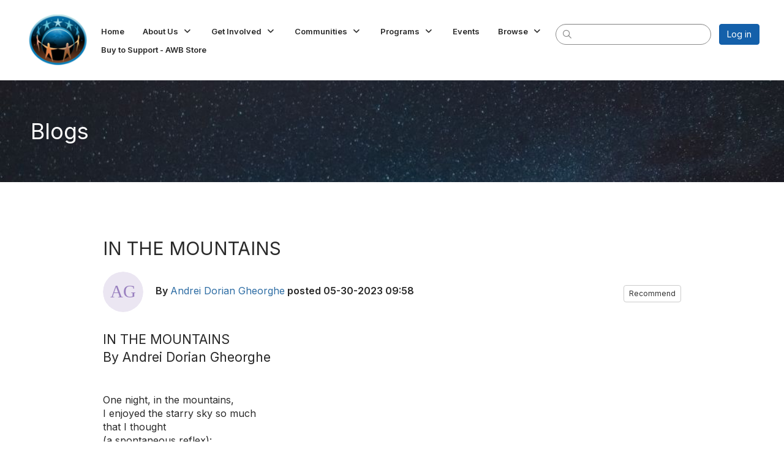

--- FILE ---
content_type: text/html; charset=utf-8
request_url: https://my.astronomerswithoutborders.org/blogs/andrei-dorian-gheorghe/2023/05/30/in-the-mountains?hlmlt=BL
body_size: 38461
content:


<!DOCTYPE html>
<html lang="en">
<head id="Head1"><meta name="viewport" content="width=device-width, initial-scale=1.0" /><meta http-equiv="X-UA-Compatible" content="IE=edge" /><title>
	IN THE MOUNTAINS
</title><meta name="KEYWORDS" content="MEMBERS, MEMBER DIRECTORY, WEB 2.0, SOCIAL, NETWORKING, BLOG, BLOGS, CONTACT" /><meta name='audience' content='ALL' /><meta name='rating' content='General' /><meta name='distribution' content='Global, Worldwide' /><meta name='copyright' content='Higher Logic, LLC' /><meta name='content-language' content='EN' /><meta name='referrer' content='strict-origin-when-cross-origin' /><meta name="facebook-domain-verification" content="kxu5akyq6e3i7vye70ujlgx0y7svtu"><link href='https://my.astronomerswithoutborders.org/blogs/andrei-dorian-gheorghe/2023/05/30/in-the-mountains' rel='canonical' /><link rel='SHORTCUT ICON' href='https://higherlogicdownload.s3.amazonaws.com/AWB/d196f8ae-469a-4d84-8630-e48d6c0c0c92/UploadedImages/AWB-flavicon.png' type='image/png' /><link type='text/css' rel='stylesheet' href='https://fonts.googleapis.com/css2?family=Inter:wght@300;400;600;800'/><link type="text/css" rel="stylesheet" href="https://d3uf7shreuzboy.cloudfront.net/WebRoot/stable/Ribbit/Ribbit~main.bundle.cbfe228b1389146d2b13.hash.css"/><link href='https://d2x5ku95bkycr3.cloudfront.net/HigherLogic/Font-Awesome/6.4.2-pro/css/all.min.css' type='text/css' rel='stylesheet' /><link rel="stylesheet" href="https://cdnjs.cloudflare.com/ajax/libs/prism/1.24.1/themes/prism.min.css" integrity="sha512-tN7Ec6zAFaVSG3TpNAKtk4DOHNpSwKHxxrsiw4GHKESGPs5njn/0sMCUMl2svV4wo4BK/rCP7juYz+zx+l6oeQ==" crossorigin="anonymous" referrerpolicy="no-referrer" /><link href='https://d2x5ku95bkycr3.cloudfront.net/HigherLogic/bootstrap/3.4.1/css/bootstrap.min.css' rel='stylesheet' /><link type='text/css' rel='stylesheet' href='https://d3uf7shreuzboy.cloudfront.net/WebRoot/stable/Desktop/Bundles/Desktop_bundle.min.339fbc5a533c58b3fed8d31bf771f1b7fc5ebc6d.hash.css'/><link href='https://d2x5ku95bkycr3.cloudfront.net/HigherLogic/jquery/jquery-ui-1.13.3.min.css' type='text/css' rel='stylesheet' /><link href='https://d132x6oi8ychic.cloudfront.net/higherlogic/microsite/generatecss/0f982615-2035-4fd0-bf0b-0f334e7418e5/0537c127-2ca7-4eb9-9789-1a7b9ec005fb/638981254793500000/34' type='text/css' rel='stylesheet' /><link type='text/css' rel='stylesheet' href='https://cdn.jsdelivr.net/jquery.slick/1.6.0/slick.css' /><link type='text/css' rel='stylesheet' href='https://cdn.jsdelivr.net/jquery.slick/1.6.0/slick-theme.css' /><link type='text/css' rel='stylesheet' href='https://fonts.googleapis.com/css?family=Roboto:400,500,700&display=swap' /><script type='text/javascript' src='https://d2x5ku95bkycr3.cloudfront.net/HigherLogic/JavaScript/promise-fetch-polyfill.js'></script><script type='text/javascript' src='https://d2x5ku95bkycr3.cloudfront.net/HigherLogic/JavaScript/systemjs/3.1.6/system.min.js'></script><script type='systemjs-importmap' src='/HigherLogic/JavaScript/importmapping-cdn.json?638996014542074287'></script><script type='text/javascript' src='https://d2x5ku95bkycr3.cloudfront.net/HigherLogic/jquery/jquery-3.7.1.min.js'></script><script src='https://d2x5ku95bkycr3.cloudfront.net/HigherLogic/jquery/jquery-migrate-3.4.1.min.js'></script><script type='text/javascript' src='https://d2x5ku95bkycr3.cloudfront.net/HigherLogic/jquery/jquery-ui-1.13.3.min.js'></script>
                <script>
                    window.i18nConfig = {
                        initialLanguage: 'en',
                        i18nPaths: {"en":"https://d3uf7shreuzboy.cloudfront.net/WebRoot/stable/i18n/en.c0ef2d25.json","fr":"https://d3uf7shreuzboy.cloudfront.net/WebRoot/stable/i18n/fr.f36c90da.json","es":"https://d3uf7shreuzboy.cloudfront.net/WebRoot/stable/i18n/es.c5a46417.json"}
                    };
                </script><script src='https://d3uf7shreuzboy.cloudfront.net/WebRoot/stable/i18n/index.1eeafcd0.js'></script><script src='https://d2x5ku95bkycr3.cloudfront.net/HigherLogic/bootstrap/3.4.1/js/bootstrap.min.js'></script><script src='https://d3uf7shreuzboy.cloudfront.net/WebRoot/stable/Ribbit/Ribbit~main.bundle.d123a1134e3a0801db9f.hash.js'></script><script type='text/javascript'>var higherlogic_crestApi_origin = 'https://api.connectedcommunity.org'</script><script type='text/javascript' src='/HigherLogic/CORS/easyXDM/easyXDM.Min.js'></script><script src="https://cdnjs.cloudflare.com/ajax/libs/prism/1.24.1/prism.min.js" integrity="sha512-axJX7DJduStuBB8ePC8ryGzacZPr3rdLaIDZitiEgWWk2gsXxEFlm4UW0iNzj2h3wp5mOylgHAzBzM4nRSvTZA==" crossorigin="anonymous" referrerpolicy="no-referrer"></script><script src="https://cdnjs.cloudflare.com/ajax/libs/prism/1.24.1/plugins/autoloader/prism-autoloader.min.js" integrity="sha512-xCfKr8zIONbip3Q1XG/u5x40hoJ0/DtP1bxyMEi0GWzUFoUffE+Dfw1Br8j55RRt9qG7bGKsh+4tSb1CvFHPSA==" crossorigin="anonymous" referrerpolicy="no-referrer"></script><script type='text/javascript' src='https://d3uf7shreuzboy.cloudfront.net/WebRoot/stable/Desktop/Bundles/Desktop_bundle.min.b0d0abcf378b2a9e910671e4a5290886d7ac8c74.hash.js'></script><script type='text/javascript' src='https://cdn.jsdelivr.net/jquery.slick/1.6.0/slick.min.js'></script><meta property="article:author" content="https://my.astronomerswithoutborders.org/people/andrei-dorian-gheorghe"><meta property="article:published_time" content="2023-05-30T13:58:59.611Z"><meta property="og:type" content="article"><meta property="article:modified_time" content="2023-05-30T13:58:59.611Z"><script>window.CDN_PATH = 'https://d3uf7shreuzboy.cloudfront.net'</script><script>var filestackUrl = 'https://static.filestackapi.com/filestack-js/3.28.0/filestack.min.js'; var filestackUrlIE11 = 'https://d2x5ku95bkycr3.cloudfront.net/HigherLogic/JavaScript/filestack.ie11.min.js';</script><!-- Google Tag Manager --><script>(function(w,d,s,l,i){w[l]=w[l]||[];w[l].push({'gtm.start': new Date().getTime(),event:'gtm.js'});var f=d.getElementsByTagName(s)[0],j=d.createElement(s),dl=l!='dataLayer'?'&l='+l:'';j.async=true;j.src='//www.googletagmanager.com/gtm.js?id='+i+dl;f.parentNode.insertBefore(j,f);})(window,document,'script','dataLayer','GTM-WSZZKHV');</script><!-- End Google Tag Manager --></head>
<body class="bodyBackground ribbit blogviewer interior  ">
	<!-- Google Tag Manager (noscript) --><noscript><iframe src="//www.googletagmanager.com/ns.html?id=GTM-WSZZKHV" height="0" width="0" style="display:none;visibility:hidden"></iframe></noscript><!-- End Google Tag Manager (noscript) -->
	
    
    

	
	

	<div id="MembershipWebsiteAlertContainer" class="row">
	
		<span id="MembershipExpirationReminder_376f6c33583647f1b3ce258f37e4d830"></span>

<script>
    (function () {
        var renderBBL = function () {
            window.renderReactDynamic(['WebsiteAlert', 'MembershipExpirationReminder_376f6c33583647f1b3ce258f37e4d830', {
                alertClass: '',
                linkText: '',
                linkUrl: '',
                text: '',
                isInAuxMenu: 'True',
                showLink: false,
                visible: false
            }]);
        };

        if (window.renderReactDynamic) {
            renderBBL();
        } else {
            window.addEventListener('DOMContentLoaded', renderBBL);
        }
    })()
</script>

    
</div>

	<div id="MPOuterMost" class="container  full ">
		<form method="post" action="./in-the-mountains?hlmlt=BL" onsubmit="javascript:return WebForm_OnSubmit();" id="MasterPageForm" class="form">
<div class="aspNetHidden">
<input type="hidden" name="ScriptManager1_TSM" id="ScriptManager1_TSM" value="" />
<input type="hidden" name="StyleSheetManager1_TSSM" id="StyleSheetManager1_TSSM" value="" />
<input type="hidden" name="__EVENTTARGET" id="__EVENTTARGET" value="" />
<input type="hidden" name="__EVENTARGUMENT" id="__EVENTARGUMENT" value="" />
<input type="hidden" name="__VIEWSTATE" id="__VIEWSTATE" value="CfDJ8JEeYMBcyppAjyU+qyW/thRZ5QKDgIAckJS14lrNxofIEf3TRrhpjiYP20X+ki2NM2Vysbyl/MGuo2qZ+UBUfJep9U4oXEy+PcX6W967XJHp/KYWSquicNkMYiys3lbaVsVRru5iwIg6fo8MFwB039v16q5YU1Laz0+Ebd/VEVgVZ8avQF2i2wdBfZjlWAD0c1zqS8a5g22TKZQ/LK3mV8kUuNLheHxVAA+ULfLwuPMU5S9eaVwiyaQA/00ehK0RqoFFVJKN1vsf4+aLsKqUQGGOdcC3KcLjhad07ACN8XtF2XLYL+vizrZ0/jqSwbdZZYyqJg2KE4Ovwg25xbpKU6ekQ6rNs+lC6tV1Bi6adXU+GFFrTCRCqkqzYF0iyQb+NuanO/l+i+yvvhwEAJTxKYFGj/nXM7ThFX2fwWPJSRUx1LWeRJ5uMlElZyyanE10FATVvTKgIJppivJWV7+R0jck/PFFHATLAij7Gka4yCQK2HxrV4jwuTrneCjATpO2AlNJs/q1HHzcUh4bCki9kxoVQm0Jzg+6Lz74I4ukJkqk5oZ2uFDl6OcFJQhR04DDpxo9XmVwkTLcF1U0z+IGx9i7hcvUkHs1uIMwAf96IqfzAuvgkrPB+BFs7J3QrI8JwRNzqGC8e9ou/nclhqK2MFPRZP4XR1s4XAxCCHD/LUi6kxOuJPUfdJYxVSVYWToEo17mCreJ5TpgLpVutGtyONoumpHdv9MiNEfOYR3h5CQHcgD4vI2JYcqu9nr29gQZcwRVw61R9BXbRst14TMjaCGopaHCWaism/0KGesiwcgLyO1eh2dHTNGghmlRDmXTTUQi/N5DXTgkfp7NsYuQXDOOpXUUidMT9kgVZHRZMXHPmmtRNFNCm4hFs5gjVGqFbp8WBS2umU0VlHsztX+C4RidnSXaZsYzwdVi4+9PWQRAKFFzus/AGo987tlx6tnj0AUYb+EiI5k2yzb98b/xtQ7NOrQgqkHRlkncevD+91402mlJhPjbiMQXnDPXWcs/RTD13DEV9B+mI9TZpfhTxBEqpDtiGs5AeGoFPROIQj/+beQlxXQXZEhEW5Z6ddM08EzfXLpmj0REP+2DMqIrpyeirGPfo8rm5Dq6DctwDV4sf1xisN8MMgRyAjeL5/RLNNBEqLJTNrzaICiAzuLV7Ma9edFRC6jB9+JMzZ0mkp5/HUQgf+6WN88vjwCc9r/c06VzoBz/Va9CpvnVxBTZa3hjjU2a0fhzQqk02vVngIP7Eku2yOahLCbWNmYV2UzcnpKp/oy9UoR12JZ/4tAofXuemh6FLc42C5OAVoGaZcnQr/nKfdVlzQ2kyIZ5BMFE9odkyMHt4MKBR7Itz8s358CsB7exQ5iy2JLG2vOg0dLI3uWDG+/qErUpperQxtFiZkHkusPEVr1/f9ErVfi/lL2SQWGeP7iybXXKj+UA42U0rKS0GpwG2qwt3HoJAAKYmwzN804vdlTTdQMbT2cTbkt1haX1rZ7wtxy9rULEinrcN2X+3mmcksHI/j9uACs7HhnOtaSRxRe1utE+19nQULNJxeV3Xy3jiARH4qGTn06Z00tIrk3jDPqtRQwv6STxYoaCgcZIUow1nXsgRiyG1ECREoJwoCq4tx/NX+heE5aSpJlJ/XkKSujdYUECFxKV6pGEVEP9qbmsj1O9d20aoYn2LTov2q/I574tVJoGoWjQDhqWbBneagw/iWPD9WmOYmLdQ31ubEP+CocpHMfolPYWEkpVgc5rQp80kA1R3s+nAa7hBz3AM5/Io8GfxvfC5orNgdKSvDLUAgxqSCs35eRXv4I0sJdc1KiRfH/pfuKY4JTlefiYK8KC0wxnpmy15Vckb6o01NvbXr3GDYBysKOTMg3KJGRYs2NNrghztCzPI7+Av+5Q3+xZJnS0xs96iQoegnSRVRKpUc/nB/Yi1N5sZCFS2cZXWy0gxCLtbX2ONDHoZpiPBl0ekRV19/QRqSYBm/fZfWLV0DUEPb2u1nLiDOBGyLEmMOp+bE+r6jOiQFuZyJJgUPoxW5MXYoHSvGL1iJxFf7eRgd2cN9fv5T7K+UJUyyDXgUtO+0XJb0EhXRwYDNfWVjwlOmaq+1jWTqt0vh4gkSdDMN28ufbo/2OquBUnCHMqErbLss7dkt/Yzx66fWCM9LtvXGRTzlev4MFo3ARiK2Qj/4RIr3HO0f25G51IOo8muH70cewAkQdxMkkZOhAjaXVWznVMKPcl2/UjjjFaHgkO8kpYqVpDRTYkvfX+tjsB2J42ZDf1OUYtrgkj40REwFC9KWAiVo1CWxHXrmESqBOXhN6M/w6Bz/06LUmwCOf4OPk+KUuuwoP1I1Pqmd1uil5fktlNKkJ1hcL9pA3HIBEqPCnuxbNugvdNZ+JgamdNlM7bVWiu4/sD+jnh3H0qe8rJXVunxNoBGfGze+LfA0BWT9gX3efmel/KdLhsySdqUQ4jnQxvEufU6ec+y4o0fCj9UTQkjqVhqB35y4kHs3iAiAMHIBHaje5UyEyO2tYgcWn4OboAHTydQ+awAeQB5QKJSAj5GLfompMB3E0JEp0gxYkhuxKCFCqvRBMlJhmWaU+NlhtwLz44b0TemOzAC31n7l8grOc29Ok2x/mtYf+79Qxjm1ZW7m9hPs5ccDDbCed5d39U7oBQrkTjP/CjXUuf0Y3vn+Kmnyyy0VXiUGo469f6j2wcqjOzgsIOZudLwargt28/Ej0wgq8MRSS2iSCT1oK6wzvfYfZyQ5DBMvmql/tSe+op+aXBnA0Pg1ozlYE3muQhAJEFbLTxgXbcyVefaIqXl5xV6g7wRi9I9BFxaCj5MiFfG+BuzgbXVek1IZ9egRNQr8O4WtVXlZQhUqqsRlLzCO4LeehlYFfSSmhgOU3i3FUW2v04FAQ9GqjZ8FkPv67ePQ5Y/nWqH0COeCYnfBizX0H0smMVfJAwZFZlzeY79BI/YtR/fiN/2Z8zmM4OGMqVkL8JqFQjIJI2Q3+d5w5HU2cchmudoKXhUqtXx8w87PDoEAKws3X5BZyRp/Z0d5/vymqxOEM8RosJNzdNPbr0ID4jxs5YJfqAo/ZnmisrK73QvgyjMw4JzoIrCKr5bVOoi0QYmdAA7MgMwwsx53oltFe4FdFn6cD+DNUosOJvx3qaJW1GgJVZaggLBdnWnAA891kF5kY/vW6RuNcFzUylDRNlqnjIwO11bh1zDY4hADO7bu7PJV8jGpirlSGwJ/sgTja3YhIHZVrHVVQsSRWLC0HTvC/TweWrXQeRgdvcAYq2dlSEstscOHwpoY3QBPLck1MvSc9A9eXQO/UXnWcwYDAFGowLINsna0ITPWq6ydwNLEu4Yo2IJykfkAZqo387CDC7SLCzrVk1KMsJV7cPwk8ngb/zFkfR253+olbqj+QyBV1o74n8S4QauoR3jteJu+F6CZCmtutNKzrljnP4wRXbW2TPBbGxnmzDGQQsWIJB/0MsOsfj9VtzDmHb8MPfCfzVgOHZNqf4bfwVYI2onU73kN+eThQiJclok0onRL0LA35PKYxU6Nb6t/mTroCgj54Q7F2huR8465ihPOnlLuiDJ6vPFVWuPelhuDy4mP8T/XHNkBzwIlCXLrk8b+oIXYrF0naCf2W+G8/muD0cOvscnW9wR4LFfW/Plk3uYUSZuyeo9gVcOUckrk5oBkSBRa52lG5Gzqhx6fzZsHrGrp87xr1KTdTzl5gxbm49XWZBQRdS5eHLjLPZDV5AqERR0+uhXfDLsX4EGP6+AwhnaGmvOjt0dU3jdMlZ1LCrxIlxuhmW6RopPHwC5SEMKEiLkdryAcFyV5fRPp/sYjBhZ2I69EdaAi/2dA59TpAbO6q2Tz/leY7uvSbiXhKudBlPcsvll//HfBKroQRjeBSrizX+vyPOoeWj4eMNfuXAkk+Wq2vqGFcK8Dce1XzDuCQ2M6gotjdE1O2RkwF5mvcwuF9VmJksnjVogXu3IYmAbU2mLW2mH/2Qt0RC9/CnS1CAJdFpposq6QQjYaPiTFGdfUjNpFEr2qozX8EY52yaogK0xVjMuBqhslgKnkORC9rRa5cgpaYNIHfny0Eb2A7V14kPJb/uvjkGIchVM1P9gV5g/BjRsVkaHg2AzNX+QyxXjRvYkmE2gCT3NkLH1w6UcnK8RYs+DVf9wCNdOSnUVOOw26H2nGCbpt3vsMTQNv1z6GFGn/hORrj1+5p2srCtLwKzvUCYzCewBjbHfXfX9kR93Tb3mlXTdnpJovByWKxTQNeK1P8bKuubprIg7GLdkQDJfnXmX3R1BLgN/MUpxVvcWbyuh+nH22Ll9pOkJloSBF1JSQDJT40bIkjS3uqKyHSunYB9ualqWEHcFpUCkcLwT5K63UEfoZuL6R/[base64]/EFMTqKT75AV6aYAVw5HIWLfkTlytwjQWlI1vioHSYntk36dJul4ka2FW5BFQJ672rofXjDq5JiuGlNvlcMLF+4sPUJAcv6zAMVh5whxQv8DmF97PlRLKfQdrbkPO/KAGdfiO7gYQMs1yNZ+YwR0zkmcW67tXYEcB/agbBp38buHPXZE2ITLNOBDl/PHb6uwEecnq4gJu/VM4/lRsfdPfX/kEDGo83NQV26wR30iF4vM1HJ5ufI2g3at2vEJyvszWCil+q4XkJc/LKIT0SpCrYgXySlz75SpJIqSa1pQYJZLqJJ6NxuEUt/YaqACIogTvd28z3hfJ7wxD2oLMdCo/Fj8Z19ks+ktO9BMdqqpjmbXDNfAAEQACxM+Zo7QP3q5Qt+InmJYlYF3l1WTdagy66yfI3ZfM5pXvAWBUQ9UBTE8d2FDm/JsSEVMM05MwbnlD+ooivSRPjwnIzAXLdTFNHMUQz1MQU5qO8RzKpEpEm7Zk86OLxF8c4zmrwKji/vIIRY0v+/Ffs82DLnlZRq61DspSnvaFbsMh653z0D/7sD46vZi4xS63TulH3mbF6zmjAQok0zyzdUWxDlZKJaUBxxRQ7QAwvc0H41Ztrjb1doI/J+KNEYibh2qg9aIxekPa5oWvctEjYNCTVlkvWlnt5xKjBSZs8gvraElS8o4aO+UNBc7MOKNi1oIeq11Unj98WUJZDFCUJE5Hx5E1r9IuhHe8Wn0pQcBuBwlqa3X6G0ML4GuImKjC4EeO5tthZ7jRVj7zMMBlFQjQOxe0qJgoKKnj2skWD2UzPNjsC+oqxRDoKa/w+L3SPKYRF7kUDpFWvl8Tb8/QGPLh7bvYLDVe7QPkbAF7URZIUy9RvNSsu2RLBlGqhp6pHTmsuHIjhuJqwloPhLulQKVfkUtIVa2zUQHrfzmxehU2ltmokqNEVmeC4zMKLIJd2+/CNPm08mZxJrOOnqS9s22n2AjUljo3toor7BQHS1/fQxkvsDjzq2VQJVNzrV2QLjP2BkmD++qBV4omz+XZtNQ90Pa5DV1nlNOyMQ6K2CdXT+wYC5volF5MNJOQC06npaVUaMUCfLHJjug1RVFbg7nDoMThrFMUNQkl4/E3F9lY/fJsMOhP8bJYm4SnR+8cuTf3CjelgmiVXhIO/5O5P3/Dfd3PS1cxWRh2UJuYfj9TdNWws7rl7Z1haG4tjygksJmwBO+xD1/CUqyNLIFqiq2N5meC2+2KYpJbvWqLRhiNjfmxaAqqpija2W7Cvd07yjQo7Xukxi1JnXtmCYtEaSQZkL70g7gMF+h7Zr5HC6QsVh7NWK47sKywidNETK6CEykz5pBs+GyZLyGMViONFK4yYsxJIEGRLKi/0SSkjfB35YGzZ3aUG7ZHpoC/E0udpizjca4BANKS/lTGDIhCN/svosOdNk6XA59Ec72NkT1bs5o6BjuAqH+lF1WBAuxHAR11YheLjDS005eO3YseoHxu9QHM4WmpYJsB9/+9p24scgiomc+HXaSsA+Zc+Xo4k0LA5J1RHm2aispMjwdxE2CHvCmpIQDKYO5P3qaMNCxMVY/IjXnwgM8klmi/YnDqg5aHeSZONIrzrRXtpkqoXWkQoErhpQlQ76oh+fnOs6xJI63qFT/ZVYE9t7U7sL8CIrQ/0aJtiGL0ajp4N/RZz8LLT6Qmgj6cOa+Ks967aHK0MRH7L/C0Bbp/U/TProQ7gQfJZf/6Bz9hSY5F3Jr3/vd/mtWd0/v+E02of19NINCsYPMqCg/dYGn8czm/cctoNWtKfTUJILQOEAOGpoXo7AxtOoT4Jjp8W1T+tai5/jnB9JJxElFDYdow4pr5n+aUyKuu99HLKHuuoCZgi0+KgWnFmol1QpgrDqePrbJkwLLUMBgSIRQ+J59qsYrv6SINsBf98JVRggAC9104sKKKJsjU/gvm5d3eAnTJ69NHLsSZB71gHRM/fqEF5zMQAO7/o2c3bT8fSTbX4gS6Sa6OfWAUG3F3BxNVCEUgnM3R+d33RjOVWe8GQHrlJxRqVnGtRDCCr2nT7btlHWXHSM363w1Qtyum9pbawHDcqhq/stDlPprfZ7PnPhX46IRgj6pKcXDR8rgX+RrBzJpouwzwfutET3wJBuXxNTs2PUyQFyZLSBqw35pKFwyDyacg1VFnutqKOmTzvvodWHjRzRCM8WfTskbM4MBaGGkrlrOPpbgw3gVIPTyWmhG5vUGUjy7rEFO1sG/EylyA9MLuEczD7RTscQTiQppTuxSGbs8iUX041x09/vLwWnuv4kjsjz64SSvlM26adC9Q3HXnZQr9uVO5bkgcfR2GiyOLJ/ugzOBXM4r2srY0zWR6n+9+6+j62xd7rflWJs087P0AVNlVUoXxP75iEomxSTYE+TaoyWp7/5CHVBZwVv9V2+btV3rlMjnDpRqR+RA8Plc6iaGUADZYLdHRRucredqciUQNSSDXuE8Urwmp1JSvvlRtNoqRUxvlbCM2Z0ggtCqahUOXpnHVzGyhdRoNMpa6pQzwUGVwqXAQktoyHzlFXR6AAYNGyLyv4BGVcXIG5b0K4np0FDVHlP5NyJ3tQzf5/CZRjifDdjush2pcqstwuWkkkyC/hE2znw2D9VUs/+KyicRDA5S7/Odklck5FhYu6+8utx/ak6xo/Hx+sHJbuvdZ5D8vkyQbr/zVEFGfy7d6urE486uAXGpHP4QswBWdGoEhja6FFt48LTmo5rqu4bEjL2C5OvXggRJ4AhXhOaXgL7XfvhWJiGmxBgLFg9sUr1uqZ3WpaGVOduNQlvYnfyDXo90Do18MHoFvKU2qWkmt3bDg+5k1feMkEd0w6bpIPP2m4xDOZEP/287rRkbeHwRpwOxnjfKuMVxMrclykVl27HfyMndLe2jJ9zW7I/DBocGB51T6Ba/cl2+luheW9lBkinTQMd8GxdpYY3k3y3UZlBizt4h9Jc5bH/kMdn43nqZd/gdiRwEp+QtcNhZDInHvLdBtrljAKlZhO6CSX+2Eb7wblxvuIh7FS5FVPGv/RjZv4d6mPEn6SCnmcoejHM5fnNJLZMifqQGAFl409S6t210A2Kdk2nEuVdRtInnzAw6kyHKio8s3dWSvNHOXGiu3l098d3LSh0bRyDSw4ufSQoDzBRCxMWlKssF6bnQgVkML3QRpSWRy8WZXg1UR+8lSybHBitKCGo/Wn5b/C5afSadJsm77RIa+nXtJZOZ5QYBdMrCRrBNZ+kSYbngtNwk/aohq6kTCDSQCVCmektvmcFv0Gc37EUH5/86p4FHwKolZHcHARZt0/yJxZ7TO97yS3Y7QC4mURxWcnxGFG9dCQwgY+tkpKRcuYx0XtzRJwCKbij/Qv5Y4G38P/CI+i+PrPZRchPJmBbNWiHKrXFLODrfZurKIMT5S1QG0I3YPWU5gaRt6rALnRBAc3eCN9uqyX+4EC37lJgM11vqa6Nr8lJhJlbnq4dld41ssu8QrpwtEJbxAkCmuAlVqlqyBPBa1b32P3hvN1/1dP/96Np8i/mNarxoRjz/70BJOqFxZ29Zl+R8pow0M6v70Cesi2WlqH+cAz8t+lYpeMasVrcHX/alWSCUr/ElBzBeTEaL5vjDCB7AlSPV+OvDcwH+r9n6mWEfxJOzCElqW83DOhgbMEz+crTjm8fbroxGy/l70cLJlq9EqGUtMck8dT6hJjMtdyJtkIjBbbq3VB9dr9g7BtjiU6s/Geq1t4Lbv7CDHEBCu1C7CuALAZEMEC/n7WlG8CjdV51NXWO/1LBff65ZRGwTssAzFsUD5tud8oWnsm9C/qOfmSnj+vNY8YY/9NrQWpL2ypJ2u9MBTtDBjTezKv25tp+AE3rkw2grHclLbQNM4PCqa2DlHglwfvb48bLihc6Rn5/FhwkSzWhv9N2/7t9ZsNN2I0SNQiLtjCnQZuXG8MplF88S0zBiYwqZY5yEsDNJPEDdgDW7SK3921mRP2xv1VjP7v/dsRKAFLQoQIBMlx9newyVARZR4jZFQx05gWyZ0nU+yP10HL2rbimwfewtVPZFI35lLcUhhS3L32Nuqtk4Kj5OZK4Z7vDrGUFsfzyVxxQxLIXOe0K3xPmHDQNcrqlZ1X+WARl4UORmdkt+4s/[base64]/I9NXUgU5njD8SAhkqZtMAKRBaycQZZqFSnCr3Pkn+fa9RUJ9xmXCL0TYCxAn1L+NItOCK8jXGakQnHCZTQExsHo7xWVkumEgKwaO0HxxMnjSPcgq8ZCjy0PG3iU2fjEN9GdwnW44BH/xf/a4RWnv+v/KYzdYNZnwJ8Z4nBq+TIylxYVIDzaSYvKq3lmDbcr9MzXO+rXj0gzUKkbpvmm0t6mi/yjfxR4PwvS7Ttos0XlHPdRfI1bYxAAG2z2pbvkCJORrNiP+2Pki2aYlRsYOEA08UKU7yFG5laxAFXJ+VQ8LG/b9pAkXSDczysLib39XHNgGt3jnyoYc+BEaG4rngc28VzjzZzpNCC1G7jHlK/dEsNuuD9rrpX1oh1Vv3MV7zu+rQL0Txg0gEM92Jt7SGIb5MRJbvGF+6sQMZU6cx8grQy4eQaGlr/h+DmFgT2fc6Zk5N6P/tRJAzOsgp0dC1jYk9qT1R1YmV4L/aBkOCZf6L+E5/6hLJ4Q+PIiTmOuHI0eSDrWgEzLnztH3mM+eXr/NpFLcLM98nk1636schV77pWDXi2TEBMaxvdONcA8qInr1VRqLy3PXD4etDou2qxPmvm+WzEdJZck//dFvOkUheei9twyO95LT+waAgRr4Bc1z93yFiTeYnfn1QggIUIQLkr1AvSrzXH9ggWhNPe93qoeD6yRtQ4DylcK1GHKHUls+C0dgf0j9da6NpvpjBqcctYCX/98+l79Lz1d/119S/ial5F3n8intlgESgZ78ral91XM5VnibWCuBAYzKCDptLjapq+1HYNssgrH3i/A0m4h3/A32qSfQW2oyQ17BhqEf3g0bQAqyIuK2RFbnd1tAb35JDdfMXHEyiALzSw517bhJl3fNCQW8efdKY1TnkaYnfvOh01yrhg72LhxVT6gnji+bzDO8x5Zkfrwh4smoHn4q6HTXeHfWkPkklLaOaSIvavwqzImn/dZkkDvjbE9QAo16e3BripTwjmIms/gmIBqISFKYUUlvvhISdq/tTcolSdt3csuE4hduz39sanEnXEYLUmO/dLUlUnO/yrHBKO0yMPUntOM1AQ7Iod6OvBX/iqV7JwaP+KYrCK68RDHOLapd0dj88BQV21DRQiwZ40YAq8uaqyIb7V/98hkKfD3ro3h8xW3MyWL1hg3Yo/zdSm0I315wAWs+Du17wv5DLIZJG0lwt+i4rYIPFwbbaJcySsohVxep2iX5RoeFQUWc20qPuCx8/CqJRivHdYcTZHapbvqgJeMIYS4m3uJskH21ECVtkqpz3blL522LX0/HrYRKymMH0vFVOIT256dQZYoQ08/lKQN8LIQhQbdhDHPnOFjyrMos/5nyKcECYiWJkPCzPipFVxgQifdzB4QI5OlvqBby4ag3LY53mYAV+FGkckYkr30RtvvGF2evua3BxbwyOLIBD/0M8+6YWaffkD2z7PHNfL8R6aMtq2I5DaBQTcc9JNlW2VNEW1sfpxqWwP6NppIWr0orMsCwEYO83FvogWULsw7XRKoqcHJVC6v2/u8w6GwFwnZHaDLjH5zrr3WJRf/QBEURGlaOjIgIpozDqDW1LVCPvGxZSbM5NcT0wTzB53Ndr+WDO/biqHg7/7VNbUUUpl5gbtN7ir5OxfTA0P8RhzE0rbsc4JYLNXoQcHm2uOl3EpX8OzRhSbh2SjU+IWjV9NCPLynzio5fowzSBndMzPIsMAe5pbNU0Z5gFLhe3z6R9i38KzYePcHf12QDG5pUUrNc3SCCo7VhePEAAFLW6E87KvAu+e1+rZb8I+HpG8LqZ6XNNPYR1/LPzl9vWWwkaXmNJf9zgdu0cyFwBt62b+sSy1as1UcF0otTpBw8sYa97XWHYLXijYlDJpmIH6F5vX34xaoAJ5dgwjKJw0BKjhc3fWLrgrbWOKUECiEm5q1DEo9L/wR/YON9X8j99MHQd7xyohPb7pRoUv4e+3RfMuqlz3A5gCEe/EBKkVL7y/bOYgcUhpaon5oI9ohsWwSFtA6ooZgGY278M8Z7Oc25ftZkwnIoI5edVyCX9PpVkbIF7mg+eiIjE+FkzWs72T4K7W677pGej3VBYzsWbcICVEx2cJcxdvmtD+v1lT8VI/iN1rtt0lMP4n7AwsNAyjpCgYYwXEn/HzDrMzgdno01IxjLNa9IIuoMGURlQKj5KoVAFgvcesHGvQ5BfNRH1VNLeiVokCSG0OC7IXInI1HZTl0XXGHzpxPBCQgAj8u0hmTI3aJJ3dlHPvwwQw5AoACa0Q+huRAyfUXhX/YCFLjZpZVX1uyRzU+GnVC4Ed/pJlup1NI13QXtMalZRXa4p/3kt7Ii7kV4sffoja62xr4xZAMbSuSO2HgVmvCGlEXUB3HB/h5nIMA+C6M00QIhYkJ9/uzEDX/j6Aek1nvNoY997Dej0JIDVIAjnw+Ux//lHRna4GUXcpvd4CoBuPaXXJsZIL/6NKyf9lQl+leiyngvxgwyqrrBNM0UA1xp0Y/KU22otNL9sverlOfB7L4Rmscn5mtqNkI8RfCdGbkwC7VVMwfDL0g/89XUQ7QNtva/SDf2+29s7VkP7x4y/OcZ1AQJwQPFKCjEcpXLjMjNPVdKk+In/1/V+sRC3IxDZ1jyECNQGTmY0kTa/Nfr5KrFnwLf3IbBH2pggWAbpM7kz4Jx9WV/BC2DTkYYfR1pmownsHU4Sdj01zO4IWVHkVoLYVncjJglzZpj3LRVNzGF2GkycCrbcJKo1bv6/z3swZO7gcQJy8xIdyPWhNorVXxHfqp6Dy2udgFj/hWKuYcLe14lMBxQz8je5HM7IIlYtQTfVnyQyZ5aLDDxrjOrPWbeetLz/SxUvV7IjJqGuNjZbMQtAMEwD6ABJe2hx1Y+jOC3RD4x7mg2DWuifPDn1FvmCh/UhZ7kgwE+H4JXdN6zBlz/rRumqHsXn0BYqF3YXx8NTCw5kFCfo1pB3n/A2xIxzMkXALsx9vPiwm66puzFv5hZhpn/EnKyCd+iAcrWL1+nUvLP0CwtmcoQbHObRbb3OJHoX1OEsqZ25rpmmntzb7EGvJk31VMFL24PhMdvBs3C6+NA/[base64]/fpgHH4y5bBD9N9K63x3IhG7AtWWg27fvmOJbhT64q9n7+AdgnyVw+ffX86IKQkX9SS3rk3Ozz+ksu9szRcWh5ZIdoX3z2eI7uJXyXCQLWXIoT1M6CTn3/EUZfo8/2ZwBY5/M3PXlo2M2nUTiWXVqMIJwEvp5CrOtqJzwfuMdykkNSLcHvXzO5aMyHpntkxF20vudHg4ImJWoCdI76VaAkuPOWpql4XBR7QjSESFrrnI72zLAt2koaLNRRXd5LrDPqPzWaGWq3DqCI9oZEozBD2/4rFMtpOENBxB7S7vz6odSRTTr6O5EJVibwZm0sBDZOxeWedNQi9deflUgs79q8TOj8Ms7I6tU1NdwQlD81G9pocJB/ga4yNjwQQGEuRdSHMl91F/hAdQttwsK0NagSGFlK8shBdJrDcWLOKBcyTM5us6TpO8dr0Qk4jyHZmi0gf7b62DTPAF7w8HyM+XUBAVa6T5+BS9S/RtFy6owasPFytUYsOiCuC8HDIphFgYuBnsRkPUyVG5PcpbgyNLHUku7Tug/mkhaZa4eP2bpoV7pwQXMIsYnC4Pp9sLXym3Bsn+fthcuvUhUPAlnuRUTZm0laX3ropiNcCQheSAHmquTx9iOVvmjX1wNXweuaaSkL84wH+jFViF/u/1YaCDy6axRXDR0oWkLRsfRJ7Dcig/[base64]/[base64]/0ekqCtYyGFjK2BT33MB6Av4DfkKGAd1bCYB4mDt+fBfGpj+IJ5GuJU7/yW0SuRgYg1K+MMJAbgL8w27sqj5WW0JseUbgfHbqOAgiyPtDN+THeVg+q3RhckYHAzregyV2MzCVnVyLOfbZM10/vNsLdwnrPwcraI13z492GE1ehBtsel6h9BlSoK3I0bFsoD2x866kNCLXz37kroN8ipEGYvlvCH7nJoG50ZQZLZHUa9e+/8/rKkVZ+JK8bPc0NiNGCnkhMZZciXyEAsG1/pRe+dXphsNiTKOf/+0Vo37hAoX4vSKbc+jvPtBHm3EGJ7ANXXEpoCg9P2RfNVvv4n8oi+wolQpT4/wvHYbR/pUwrVmj3DpVqTLhxNvKcW6TdERXD+R3ccQ6LA9NwxP/wIgKB6T/Vs6k/UD88lp/v81gVeXdI2hAltH8PjJooFxrP1sMlPQhBVqSeN0oxJDPbqA0OANkm0LL+cgdoxNP0LwVFT777t9Zenwx+wekBQiRmP+o3/mj48MTeH0It4PA6c0LzPv5s/xS2xOX2bOFotkjmvIXRXg3iUoshrYpqWfTO/w3j67rXwq/SAmjkPzGcUmIXr3HKFyJ6uZEwonKNHdXlOqRtBYqJqYPlMxvwuToDarjgZ+wEy2vXhXi+BV7SchaqHIhAPWX8i1N3GRCHaaiwvP+c8eQYf9e9yrRv+ul29Kwc9kvp/hj6Mg1x/d/FWuksXvqC6Frw7d48rbcc1yW4SpyOkoppcULJJ6OTNIgeSb/SQp3ZaWILLNrGIsSYbYU10cN+r2R4geiJHPvd7rnqYAAMxiwu+HnJucRvdvhhBj8Fp31jkPfYd1H6oxN93veMK37MdTGySSMCDRezlYMp2NhrDDICsMxxAp/MeKoTC3V9hRiMM5V/HzjEhsnQWlBT419ME6MkJdlOEZ8tqPMMigJAQW/lDiB2v70YvLgLGGS1AQSG5zv4EiqWA556oPxEdyL9UwHx+SwgsLFEnapwvdP33FiHFU9pnbVKJIyxINMdJ05Eg12WCOs1YqrBc7ii03SH8ETXMhB/[base64]/7owUWQ0DExAhRK1/Y1OCcWbSJ/yyQ5+i491ZNvftKbydDXuMnQabDZR1dqcjsNMnUpGwqjsYK67jL/dIhyDwc55B99/PnhutZ6qthtx9fUjs+IjdxE4igKofFvLGp4cUOFDMc+MwCbcTnViUZcRrkV8ygWzINR2LbogmvkH4qsFLGHcM1RL06FpDegq2ixX4M5R2Wpnk6xk0cbp0Pmtca/w1VzEhc7Q7dJ8JkQgrdUIemDWVvIfCkNqFh2UTxoR3+tH0UmiI/2gnSNdy/LUButF/gO9UqrLaL1G8+jxr2I8XS6gjsLFc85gLgcNGAn5gtCqClU9LKTofyNhljr1A3zJ5bX+B4eZUr2+yWztMBcO/UcUUrEiptXrk+JeKwlYxqq9VaXbF4eaPVLfYNfHAv07lgmgRzFeLxmR/WyKI9UVpjKrzb8xLk6FLxK31Sw4KVIL2gHBX1jbUttCaEhsPE5Y3yQx9LqtM9DSWl2jDk7nloldVZRG3tG2F8RE63HbP/U1RRDgj6kdlYqNdSlFJ2VcnbN6EaDjUOBxw2HTvT60u2LXJK9YG73lQu1kHQZhJXpXiN2XGdwd0UpEYwx0pVys7mJL6cBcaYCHCgXUHnmylEknzy3uCy/nDgpYV7JSi3OH6jPaRzWJVEwtLlDiJT4NRHC2qkwbonapVnjrUe9T18daZTRszbu4dUj+LaYsqkrUSKwK6JshzZNempbcy9Uv9NBsxjIHRTzDoi6ZCDrxtgrG5o3UwnBprAmm5COmxtzPG13CQyLdcUF0jqAzUFYsLz6KIWyRk3uuEBzrvtJyZA0x0Hbo5HV/0J5VSX/bfR1xraIVU0d8Ds+z7LA1pX3+z/tGahlprLtzdF8lZns9l8CgSb8ANdVntnLecTREzfnFtJqiKOj0Qwwa0DKp57ck/Z8gFIA89h4BDMHa4KaafKo8cFY0gF4RNl4tGDX6GxeVZhCZri+4fNpmlnl8RQ+vZRRAzHLazNX/Snc0fACg54ehCjV1Xo1hsBFGOKZqZwhl88r4tHamdf0RGUx1yoUQ5bwUhhuod/MbZtgP3g3I5oXZKdjsaq5kycmy3Q0mXRdD9mNnzcsQSv5aaj2MDdPazkvVUUu+t1UcBBgLGGr1LledBOXsxWNrVO4/rRaTkBExM6bb8PsrJWI6/B0mY1UHUXSMFKoMgCOAoIt1u/rlGPvkClD+yNGG5gpbg5AHNMsvnFH4+mY3M+usYVsjLy0Zdhtce5SCASnDdQhjQX+W6N3q8OnsiCRb91u9KbH59O+8WzDfB857pJ2fEjKX/ipuQVobnw/NBfK3GvEcYBUlb4zGjEzxH/oTb/85WaWHhjqAls72dn0xPT43I2hL3mT8F57OHK0zfm609OyfhPHiEqrrGRxv04DQfDVFQxrIUQaKH111ccR/hDoWJwsYLV0xJb2IUrLBpjpavKABfaggwMoDAR0BvZrop5jdnkNRYVna+XCszV4q35S8YONPWUg5ZSJLjYawWOUGfpJhNSL9ns1iEkNWI0CLzXv8bHf+YVFWXOb61aKEwD6T1nXp27niK7GkI6Kzt8QGopgLD4TzxeLC3W+qxwbi5K7S74nYvD/[base64]/AqqO0Rb0BROBaQI1qYFA1Yrzf5ms6LcHUZEoRi6Ilg433BU6aEOAQgRrVHzYK871sXXg6JU4qbjpBhEYn2eujsE8/KyPy2KcmdFJXBYK5vt1PFe2VPqxjWUAErcFxcyXzz+eLRo8/T42/XXr7oSHwzGaM5Ac2Q++PSuT3M1W8jDXnPw7HPkU0mbSkS8ypTSFx+rW9B73j4IWJ8S5Nb0YfToyFc9i8PKvIHWnGHzja5qBth6oxUDFAEsoSrffV441lsPJuAqzHv/0Nn1PGmjVBM4d7Z/vYP79W9m3BD+UbzGJ01BaBSGb4ECxUvdRiolHYMN5xdiSSAWyu5/k6pPMWpWBqIv9lgkd/gLWEm0h3K7nK54pa3VFhIJs830RectyxBxujXQ+ezNniZ22XL2OwKJ1EVtjplj3nwLoKgL6ao/5HoI4ZS9c0MHjHif7YTJoMlr4s3BPNvYk8RwnsXggps1I89/VqPEHsCIf+k7i+L1oZ+tl4PvCy2yrWrUFkIcnpJcu8qBXAGGVlouAno6/csBQ8wzf3SBlCjnRWQr9d+bCg0ObIMMR11nuEl65SpNsQbzzbIHc6I+ZDDeb389C2xsI3wwX5lrjnV5a6qjVw0ytg/l35VuX8QU5Zp9VCz6oX/waT9tNV46AHhs1Uj0wLOKYyL2iv6N/GL6XFiCt5Gx/12TX+8wMu7jKMAh0bC+pfbQek0/b9vwalhrDVWe/+TrBJQBwsN2rWBLl6is76Jf3O2qJJg4vlJn5HlcRjhzuPQMs5GQk8vcsjDbxn95DtorihM99v/J/a3UqvokCQLz6+qlIVyMFT3BdSt8SkAI95OTgkadiiJHAJnRH24N63wgl8Hsbr8eae/iQAIrIBsx39gh3ORnxcwS6FjRzsQiI+fYt2AHRTJ+dWMz0gvG3j7TG7Bp1KZUFfw+XemIaLIZjvnNMjh56UE51UgGYkV61GJLEUDtq7fJO25NQvARjtvHkxo/WOGhZUdXTTiKX/[base64]/8dhfHakPFvdz8cuE7ZP0gVX0PCVuc5g4TAjMo1E2SU9R7SMbtvN2aWl1vKXtVMDqE6+XPK8QFF7/3IDkvF9aHynvZpOxxkPuNUBJpxv5AN6thjwqiRwa1A8zVhTiRDyP60OKwAhloc1kjzajTC5UPzSTMHTUswSrMR5JbaIvu0gnCIYSSq/ePkV9lPhbgM6cZ8sWJa4T0oQl141TuMvCWtIMS0mk5KSjkz/clO4d4Vd7B+FTbqM8ax2l4TYLgYSYEuVI9QdXivpBqOSSONyNIIorDH/VO/I0H5Tw9hYXrRZkjN2cJscpQ75a5BY53fd0CRmTxvjcKzkJmYW5gGTZmWiClZyRw+i09J7pjiWaDDxCIEhYd8+/yCBB4hp4Qh5FAFYO2HKis425K9IX/xmVIG14yTKeIn6ToKhzReQ3f1Cpu4zApSIaUxwaFnv38K+ja7/4I2JDIZaUQFwF+OlZWnFtFdV7dy45lg1pmsOkZGKINq9axHkK6OEe8RacErAVU9b7FvKgd3crgD+6B1NCvWQxtbuQ1GbFbuHYsWFxiW13qSdb2AGiyCjqURc2R/4YL2LsmXrDIexRU9IsaYZXONq7jKoW2lFBrLnfb8HW8132eDhgBM+Q9t2i3Gl/Qh/r9Uy6yWUCfXfl5sTuLL5ArhVJxXFDbASNGilh9mqam8hs7WDBl07n8gP40vjB0ko0pwysmYDQqDWBRctnVsOlCFo4JniPanWGv0lz6j4F9e/Eo1QKMNeHRSSyUObQZX2muY/VswiS8b3/ZGkZK3O/7RJpLp/LtjKSHaPcjmh4IZ9sSdAIdEBFY0cWzX/gDFf87z2YVZJlZ/Ax86tIa6kOi/gFfcvhEdeMTYNz/D5klyf0WBP95UxwourqdZzPp9jNO7RwL6zKsSkvzXZolrLWfOK6SgCR0uOx8TFsXcN10143Z37laoeswoR//5nXsZUHObguIhoCUhzGl4RaeH3CwGGNnPMrmS3tG4V78jgiUZR8eOs6Od27+qRtvvI8/Gu3YBu3/hC0f3JbZeUhqlQxILNTOBJ7CJQaYRpCk6BBhlGx/ELJ4cNcjA8gORN3WFiGCnAemm+s+QpbRkEQqFoSCwoyYavXgl0CcpEZw4ZR95ZHLhS87qzHFIJlCbqMXQL7K59INN4jT56pFDqcrvv0a1EIRSgY9g6FOuEvW/U92M6vvoQYKnRGfuYS2+iKQsQyanmDBCp+fBi2Lfz2m+jlAUYPwB4rvmfQ/YaSTTIuKweBASE/[base64]/[base64]/bjTx3Blpqq92+DVgZjsID34cY6/NHg1sX+0VdrsiiH5bXFDIbXRvT9N1DaH0VgAz6xlXviDbd7WnLnOvkXwvXvZr2ru4LpFbAG1ln2aOSyHrPsf/M92nSUi9+o8CZxaKt9yizFLRfFLA6s8Y28ddkKdgxTs5UUO8x63AfFm2inqgWUMukt0SFpBsbBvqtRRKPorSVznzfEnwCvnIRB9lSVgkfUkEnHKPbVzF+Z3/JOwUGGgKiQB6sp6vEGVYGC8PmGMkCYQxUMrrR/p1EvHdCIWK/+BHjKrzTe95o3egri0b4TS7+mg9Nkc5qZUxdAecWaoXQ8NQ34ecpGrZNkMI7VreyGOh15HR2yo2THujq6YF69XkmXmVKfyM96XROHm60sNmUBnA11JgkJbskujg1DiKEpyABoBhZQYTRHMKfEQ/Fblkx5BIZ0Im9uz/RZfgR9udlA5uM6p5jS4ZAQwaNohXpeYi10BRsu7LaPyokZf8vkBu5lSyZCU7E0IdhTy/sNhwHB4DYUNY6BJm0DMiKzlIfa2gkI7cjHZlrbMP3xHDEkGSSoU7TLKQxjeV/5HOIyn0jTIxbGzNh0Z+a2BbNk0W7HVRWOpphhGLKLB2w6dvKwaQaQOpeRuvV9ljLueo7r96gUGpDZen3rBh8CbjoNDWU1JpzyLY2tpwIm9TN9cE2b7rDpKSaWp51Q1EfhoDUAzacq30bMmPNDY76E5yjOzFrS+46IJz5nXywiXxIJNc/48yCphixQJ7gatScV8dN3RZB+DYx/IBMLV0L63/L8pQToT/rVGuZP5MU0FcJPe9O2K5MVSzNiR02984vdUnW+zYr+mnEwgvR2bYDTMHx17WhFyEi93ABtElZboK5V4z+LM1Ke5f0kwREmMIXoy369dDF+V1+8g3ojYRdabggL/ypOOYCaAagVS6bkrp1xw1GaUJUmkUFipPj1nmFJUY4Dz5KMh0UZsJEYqwrTLVI8Xod1FrpkWfiuFjR5KTEWpT47AHclIM1TJ8Td+8TzV1eGw5spF8sAFyLaSzlWGQGcfZ4io4xIIbxK72Em6vZcl1Yt+h8injn0XC8giMR2G1MFRSvPFVldSJyyp1APn/jgQFx6yAKuNhMwBpfnZGqt4QTQFkNl8FcwGEJRDfuzPYWETbjN/xdwe3R5+yZ7OH2D9ilQ6GHrM5IldJwhq27MKaAMEN1DLAK8SCz6vRh+hrs/Knsp+Ncc8MNVgA/oXKwQzDFQ2Z7vSAVOj3jl6aZkj9A36Evuzs+JWc46JbsCCK+zh9bKsaR/SesiFIKkdjVOPtpiWQ4d9QAIr7n7imYlCgysi4Ex+dJ1vT3da/sKoEMKPh+CaB+OstRaeYIEnS5byCiK1ZsxmH02srHRTZxEDLXw83MePB7UXAHGWcydhpDNaPFtkfs2Pi+KT5rDzALrde9xQA5suXhhmLF94g197nzaAOg/fV/JN1DeVF54cG8Rs+6xp1pVrhiybjtLaajYsAeDMfTCs741rxhK2pVNxR6H86+qSNz8lwZods9PxtXKswAe8KWpgmHynqdxDEZKY1VjL+s/6E8EuQeLljdH8bhh1tpEX7NoFXz2l3ug3ABKY3Cc8e5kurYE9uoahR9An3Ncm8NHIxynXcfK4L+tcBpiQ4dGgRoWN/exkBsQHoadhmRTjmhDsOH9AyaKelYF/upgy6sPq15V+YRYqZmMzMfwLGq05Hx8gRlqsNBmFxrirRYobFEtOnlcmX5OluoCOnL5iLIiuEInQnduOTv9OsDPnAj+3hiHw7NRcGMbHUiAXr4R60uReyyBsDnUxaZqI2tebs7QwfQaPjDuYUE3TgOshk9pbZQR+mCL1P9/VrsmVi0kdU0qpeypdAhzAqndO0sYBF/bq58Jg3La1RxfTnhGxZ7KAtSPhtedVjsP/fkGZHFtn66bzxjcLJv2aTrIiWFNRIAm1Uo1nI2d+xTI0JHwHK4+c3do3CUGVzZSCv5HMG4QQiiwCCjolueT72dreDcYu/ekbXT1cjPgPifX6nwUUzm5ZMqcQhxfQ0qcrPlWxYjXNchOqUxKHmau1mQSmxaEV9f4/CbEw/bp379gGGpV6gVvNY78gXepiRxkYjzLKr3qC/QnCQy6F7OslJWDWVX3OEFhuBoZTsbHNMYtxKX5MhSBh83aX3TdsGUGZv0RRr95z0WdcVjgD8V2SVfyDt/UjeMVg14zaUhKCKm1a1QmqvCsjCh5KXMoZFSR3DgG6trGVcU0fVb7M2+MLxccPOBeT+ccpsZ7eYtiCf3rpv0PLmrmvxl6sKBvWwDIm7mkjp6u/Loho0wA+8CExInijKY2wkZxWxEOEy9oSa1PXHfIJKPzvHJ5z5Mn0rpuqhF5bD6Rmc/b7lgaVIpM9EDgEOdrqhIZXGzEgqkISj+GXoj7spwbD8wQ/ZFOmlbFnjR1EX1g0JGrJFUfaUPLxSqZg/GaMfBUQKs+r2y0LUBOQQzUZ5FCFREUeBnp0TbcJzU3ZSnOpMmLuH2jNDus2caiTTGkaaK7+NBw7k2hSr1TZ+5dW7E8b7zg+71PybdyjPCHs+sjMisXNkdNQGOs/nxHnH9nOHWyxiB8Z7/xExnyLu7D/G5siSBPEt93onXSyDkJdDw+1C4yaTG9t/E0nIbUA8jSGImu0Oo4eodIUbhtQhgAgLeuysVgZtc0G3j2RR0f8we/FD1JBoaAGBc5UNHOm7fKDznsyufcNwTvxLnQrM61JBC4Ugk/6V9xS4hsLO14hZW5mWfcF3wscSf7n0Qhe+buc5tB+mNLvbpr1brpfIN7pcXf9deOM7ORZJlYBnJDsyExfd4/giyHMDQ758YWUvwuzU5gSyTzuUL6Gxb1BVGZ8blzZEkOIl1VbLejipYMllawy0zA5MZhntsUYfgfywuOatO3goDsoA3YKI9SLtCGisRNnxh8ZfclJl13Kv+Pj9WeExAu7/ZQ0/LfBUnFF7s37QxH58MSYeavZEMOutCCNABkrMpNUMgEoiSXUC9TMbpy7fLFF3uqK+Yt2YANYkX8uvy3rAOgnqkGrsIzdMnjeBYnarR6gin+yGFOcfeq0w/wN2Za+aY2ZIgZE8aZRJr1Q0Vm4LOyaLL59vyhxExw8PJbzYMt3BhH9/T/KgqvGlLeUnOMVzfMhC/rtHAh3gd1bPTHm9B3iEkUG74Sy7ACQb+RsjpF0jF2+qmVQ0kmSrdUGRse0NF6nrWFWgqDacbXEXy5E+v9phVlYEMYIXiAWM5qSY3OgRD4EMT7zK+4/qtawW+O5P2pD+Lh+VKeeCoEeY8k8vZ/eTvaWhi/iGHLvhPiJmGwpqHzPB9sqjqavZV3bGzV2zIWum/nxxD//AEQ/snND3I/kuTaNzHmsxICYOPT1jNTvorpxLGVIf4v0/nUNCAO0VZhitV8c79wX6nJWCFb/Klf/J0f5OaTQ0sx88mJz3gpfUT76mGa8dT4bszOxU7xYypMOLfGgvi7K/OGYff+9wgZqGvKgGmzLH6DDl2hLpieozXBkjlH2eTWcvGypRkamGOmo/k3hXvVy5I/iGAr+Fh9+d0v0gZx3o0bOhQHH350nHXUAV3rWbwsBdxd+7Yr/oOhZQ0/A4I01+sw1YRFUbj5jMq8jVwNITQ1cVl5j/NmpiMG4DHO3dPOllU8c2++t+znRfbG+vSxXwWqKBPWAX4HRqkFCr7wTQ+n3d/xrpbuh3O7yF+VehrnTrHjAEel/EHwpVQ4JBrueBlQ/xDGWUn7OKBblXGFNpVxLbt/rcUAJwjfOPyfSO5J15v7cNP7TVwZIBUKVq+9IDCREhOvRyuRKw4Xo41Ww1FPe5yf6PADXHb+lTYj13108O4DjMhnQcDkuQZxOBucS7RgizyCV0wmref6fwHVkQFohGOsKkNbZbzHymJCKVLLTcBoNN8b24kyp0/+AnpVtcrjz8JK11DEdQ5H68s3yfGJoDd33N5cWL3V2ZLOIM6zaNrARvwIblgGsTuIMWrTXwOMqRiwntFRC65iSLdWD0ZuEVUA/uo5irR7fQaf5WXmbJS5e3I1RWDRGND/+t8k=" />
</div>

<script type="text/javascript">
//<![CDATA[
var theForm = document.forms['MasterPageForm'];
if (!theForm) {
    theForm = document.MasterPageForm;
}
function __doPostBack(eventTarget, eventArgument) {
    if (!theForm.onsubmit || (theForm.onsubmit() != false)) {
        theForm.__EVENTTARGET.value = eventTarget;
        theForm.__EVENTARGUMENT.value = eventArgument;
        theForm.submit();
    }
}
//]]>
</script>


<script src="https://ajax.aspnetcdn.com/ajax/4.6/1/WebForms.js" type="text/javascript"></script>
<script type="text/javascript">
//<![CDATA[
window.WebForm_PostBackOptions||document.write('<script type="text/javascript" src="/WebResource.axd?d=pynGkmcFUV13He1Qd6_TZCePm_cOEssa-HVbxWS_CM5ecDrQArpuhHCz7ENp9x23Lc7pwExfD69EPqiAtPM60g2&amp;t=638628063619783110"><\/script>');//]]>
</script>



<script type="text/javascript">
//<![CDATA[
$(document).ready(function () { 
                                            hl_common_util_attach_dropdown_config('ManageDropdownMainCopy_ctl05_ucPermission_ManageDropDown1638996014540305432',false,'');
                                        });$(document).ready(function () { 
                                            hl_common_util_attach_dropdown_config('ManageDropdownMainCopy_ctl10_OffOwnerProfileInfo_ManageDropDown638996014541728825',false,'text-left');
                                        });//]]>
</script>

<script src="https://ajax.aspnetcdn.com/ajax/4.6/1/MicrosoftAjax.js" type="text/javascript"></script>
<script type="text/javascript">
//<![CDATA[
(window.Sys && Sys._Application && Sys.Observer)||document.write('<script type="text/javascript" src="/ScriptResource.axd?d=uHIkleVeDJf4xS50Krz-yCk-YhThrI43r1zr8C9c11X-L9JhQJj8jZGzwYkOpRH05rlnYnQsHL912L4bNpjv7RypndFiScuiPG3Jidf0UZx9lLRjtO1KlujoAjkgZh3mKgFVpTSBlXOqvLPb9kgjt33ScBCf2_r1O6urucDThCo1&t=2a9d95e3"><\/script>');//]]>
</script>

<script src="https://ajax.aspnetcdn.com/ajax/4.6/1/MicrosoftAjaxWebForms.js" type="text/javascript"></script>
<script type="text/javascript">
//<![CDATA[
(window.Sys && Sys.WebForms)||document.write('<script type="text/javascript" src="/ScriptResource.axd?d=Jw6tUGWnA15YEa3ai3FadBIP2q4hl-c5qE3YDVf8cCyDV1sPSQhTqBKSm8Rp01tZvfvEJdIPMxFoWLAjZ-MCwEd6frsvXBmlkZwi4q0aON1LO-SFtiEtEKq_Qh4xahzG4QTasE1I2dz5VgbTjQK2Wo4k8cUCAuNGz3pX1eAtxOQ1&t=2a9d95e3"><\/script>');function WebForm_OnSubmit() {
null;
return true;
}
//]]>
</script>

<div class="aspNetHidden">

	<input type="hidden" name="__VIEWSTATEGENERATOR" id="__VIEWSTATEGENERATOR" value="738F2F5A" />
	<input type="hidden" name="__EVENTVALIDATION" id="__EVENTVALIDATION" value="CfDJ8JEeYMBcyppAjyU+qyW/thRodC91ZlTo+aMNrHgIxUNZf3lK13hANJFH2YS9NHvfaZwka8LeTGPBo3p6yDh4/cOBgeCLUvZWqOj8stzKjIpLhhijg/+bW49AZRY9u6jnjwkua01k/em71xf5ZZKCXRZ7MiVTT8T6HxsN4UMAa69ZAK5OGb1vvplEyMKva1COuRwUdBG0bV32eznbvfnhsonBOJShW6QW3J7ITTGgRC8W" />
</div>
            <input name="__HL-RequestVerificationToken" type="hidden" value="CfDJ8JEeYMBcyppAjyU-qyW_thSSQN_lfPzB3acw1YDl-6yp5lHt7lG6rc46gy4J_k8ujYscT1VHKESwk_cNywEzsLhUlyT7cuDAwbnWJgh4xCoAWk7c1EAYZnvQQtRwjR9Kbe2k66IVtNGDbl17lkIW4Ok1" />
			
			
			<div id="GlobalMain">
				<script type="text/javascript">
//<![CDATA[
Sys.WebForms.PageRequestManager._initialize('ctl00$ScriptManager1', 'MasterPageForm', ['tctl00$MainCopy$ctl05$UpdatePanel3','MainCopy_ctl05_UpdatePanel3','tctl00$MainCopy$ctl05$ucPermission$BlogItemRating$CommentPanel','MainCopy_ctl05_ucPermission_BlogItemRating_CommentPanel'], ['ctl00$MainCopy$ctl05$ucPermission$BlogItemRating$lbLike','MainCopy_ctl05_ucPermission_BlogItemRating_lbLike'], [], 90, 'ctl00');
//]]>
</script>

				
			</div>


			<!--mp_base--><div id="GlobalMessageContainer">
                                                <div id="GlobalMessageContent" >
                                                    <img ID="GlobalMsg_Img" alt="Global Message Icon" src="" aria-hidden="true" />&nbsp;&nbsp;
                                                    <span id="GlobalMsg_Text"></span><br /><br />
                                                </div>
                                        </div>
			
			
			
			
			
			

			<div id="react-setup" style="height:0">
                
                <script>
                    var formTokenElement = document.getElementsByName('__HL-RequestVerificationToken')[0];
                    var formToken = formTokenElement? formTokenElement.value : '';
                    window.fetchOCApi = function(url, params) {
                        return fetch(url, {
                            method: 'POST',
                            body: JSON.stringify(params),
                            headers: {
                                RequestVerificationFormToken: formToken,
                                'Content-Type': 'application/json'
                            }
                        }).then(function(response) {
                            return response.json();
                        }).then(function(body) {
                            return body.data
                        });
                    }
                </script>
            
                
            <div id="__hl-activity-trace" 
                traceId="9110d609da0a47f1e2a043c060d22ecd"
                spanId="170993bdb9b2db7e"
                tenantCode="AWB"
                micrositeKey="d196f8ae-469a-4d84-8630-e48d6c0c0c92"
                navigationKey="7273b32a-964f-4aa6-b0df-00ba3f03588d"
                navigationName="blogviewer"
                viewedByContactKey="00000000-0000-0000-0000-000000000000"
                pageOrigin="http://my.astronomerswithoutborders.org"
                pagePath="/blogs/andrei-dorian-gheorghe/2023/05/30/in-the-mountains"
                referrerUrl=""
                userHostAddress="3.139.78.21 "
                userAgent="Mozilla/5.0 (Macintosh; Intel Mac OS X 10_15_7) AppleWebKit/537.36 (KHTML, like Gecko) Chrome/131.0.0.0 Safari/537.36; ClaudeBot/1.0; +claudebot@anthropic.com)"
            ></div>
                <div id="page-react-root"></div>
                
                <script id="hlReactRootLegacyRemote" defer src="https://d3uf7shreuzboy.cloudfront.net/WebRoot/stable/ReactRootLegacy/ReactRootLegacy~hlReactRootLegacyRemote.bundle.df56cb23f1eaa4d16baa.hash.js"></script> 
                <script>window.reactroot_webpackPublicPath = 'https://d3uf7shreuzboy.cloudfront.net/WebRoot/stable/ReactRoot/'</script>
                <script defer src="https://d3uf7shreuzboy.cloudfront.net/WebRoot/stable/ReactRoot/ReactRoot~runtime~main.bundle.2363a73df52c1806eff8.hash.js"></script> 
                <script defer src="https://d3uf7shreuzboy.cloudfront.net/WebRoot/stable/ReactRoot/ReactRoot~vendor-_yarn_cache_call-bound-npm-1_0_4-359cfa32c7-ef2b96e126_zip_node_modules_call-bound_ind-cbc994.bundle.502873eb0f3c7507002d.hash.js"></script><script defer src="https://d3uf7shreuzboy.cloudfront.net/WebRoot/stable/ReactRoot/ReactRoot~vendor-_yarn_cache_has-symbols-npm-1_1_0-9aa7dc2ac1-959385c986_zip_node_modules_has-symbols_i-ae9624.bundle.dce85698609e89b84bdd.hash.js"></script><script defer src="https://d3uf7shreuzboy.cloudfront.net/WebRoot/stable/ReactRoot/ReactRoot~vendor-_yarn_cache_lodash-npm-4_17_21-6382451519-c08619c038_zip_node_modules_lodash_lodash_js.bundle.d87ed7d7be47aac46cc1.hash.js"></script><script defer src="https://d3uf7shreuzboy.cloudfront.net/WebRoot/stable/ReactRoot/ReactRoot~vendor-_yarn_cache_side-channel-npm-1_1_0-4993930974-7d53b9db29_zip_node_modules_side-channel-16c2cb.bundle.a70384c396b7899f63a3.hash.js"></script><script defer src="https://d3uf7shreuzboy.cloudfront.net/WebRoot/stable/ReactRoot/ReactRoot~vendor-_yarn_cache_superagent-npm-10_2_3-792c09e71d-377bf938e6_zip_node_modules_superagent_li-adddc3.bundle.7a4f5e7266f528f8b0e4.hash.js"></script><script defer src="https://d3uf7shreuzboy.cloudfront.net/WebRoot/stable/ReactRoot/ReactRoot~main.bundle.3484d7cb3f90d5a4ed28.hash.js"></script>  
                <script>
                    window.hl_tinyMceIncludePaths =  {
                        cssIncludes: 'https://d2x5ku95bkycr3.cloudfront.net/HigherLogic/Font-Awesome/6.4.2-pro/css/all.min.css|https://cdnjs.cloudflare.com/ajax/libs/prism/1.24.1/themes/prism.min.css|https://d2x5ku95bkycr3.cloudfront.net/HigherLogic/bootstrap/3.4.1/css/bootstrap.min.css|https://d3uf7shreuzboy.cloudfront.net/WebRoot/stable/Desktop/Bundles/Desktop_bundle.min.339fbc5a533c58b3fed8d31bf771f1b7fc5ebc6d.hash.css|https://d2x5ku95bkycr3.cloudfront.net/HigherLogic/jquery/jquery-ui-1.13.3.min.css|https://d132x6oi8ychic.cloudfront.net/higherlogic/microsite/generatecss/0f982615-2035-4fd0-bf0b-0f334e7418e5/0537c127-2ca7-4eb9-9789-1a7b9ec005fb/638981254793500000/34|https://cdn.jsdelivr.net/jquery.slick/1.6.0/slick.css|https://cdn.jsdelivr.net/jquery.slick/1.6.0/slick-theme.css|https://fonts.googleapis.com/css?family=Roboto:400,500,700&display=swap',
                        tinymcejs: 'https://d3uf7shreuzboy.cloudfront.net/WebRoot/stable/Desktop/JS/Common/hl_common_ui_tinymce.97e0fbb759a9b9238760d4558ef3b62457430552.hash.js',
                        hashmentionjs: 'https://d3uf7shreuzboy.cloudfront.net/WebRoot/stable/Desktop/JS/Common/hl_common_ui_tinymce_hashmention.94b265db0d98038d20e17308f50c5d23682bf370.hash.js',
                        mentionjs: 'https://d3uf7shreuzboy.cloudfront.net/WebRoot/stable/Desktop/JS/Common/hl_common_ui_tinymce_mention.a35f893e40ce48b298979135724cd9e6ad18dde1.hash.js',
                        hashtagjs: 'https://d3uf7shreuzboy.cloudfront.net/WebRoot/stable/Desktop/JS/Common/hl_common_ui_tinymce_hashtag.41911401f95a96298bc047bf869a84f8f292b734.hash.js'
                    };
                </script>
                <script>
                    window.addEventListener('DOMContentLoaded', function (){
                        window.renderReactRoot(
                            [], 
                            'page-react-root', 
                            {"tenant":{"name":"Astronomers Without Borders","logoPath":"https://higherlogicdownload.s3.amazonaws.com/AWB/LogoImages/18ad5594-c232-438a-8b2c-a60bc5db9f7f_AWB-flavicon.png","contactSummary":"<address>26500 W. Agoura Rd.<br />Suite 102-618<br />Calabasas California 91302<br />United States of America<br />Phone: +1  262 444 6217<br /></address>"},"communityKey":"e4b4098a-0e20-40a5-b373-2e2ac7b27577","micrositeKey":"d196f8ae-469a-4d84-8630-e48d6c0c0c92","canUserEditPage":false,"isUserAuthenticated":false,"isUserSuperAdmin":false,"isUserCommunityAdmin":false,"isUserSiteAdmin":false,"isUserCommunityModerator":false,"currentUserContactKey":"00000000-0000-0000-0000-000000000000","isTopicCommunity":false,"isSelfModerationCommunity":false,"useCommunityWebApi":false,"loginUrl":"/login?ReturnUrl=","hasTranslationsProduct":false,"colorPickerDefaults":{"primaryColor":"#002B5E","textOnPrimary":"#FFFFFF","secondaryColor":"#FF8D00","textOnSecondary":"#FFFFFF","linkColor":"#1460AA","linkHoverColor":"#19528A","footerBackgroundColor":"#292929","footerTextColor":"#FFFFFF"}}
                        )
                    });
                </script>
                
                <svg aria-hidden="true" style="height: 0px;">
                    <defs>
                    <linearGradient id="skeleton-svg-gradient" x1="0" x2="1" y1="0" y2="1">
                        <stop offset="0%" stop-color="rgba(239, 239, 239, 0.25)">
                            <animate attributeName="stop-color" values="rgba(239, 239, 239, 0.25); rgba(68, 72, 85, 0.2); rgba(239, 239, 239, 0.25);" dur="3s" repeatCount="indefinite"></animate>
                        </stop>
                        <stop offset="100%" stop-color="rgba(68, 72, 85, 0.2)">
                            <animate attributeName="stop-color" values="rgba(68, 72, 85, 0.2); rgba(239, 239, 239, 0.25); rgba(68, 72, 85, 0.2);" dur="3s" repeatCount="indefinite"></animate>
                        </stop>
                    </linearGradient>
                    </defs>
                </svg>
            
            </div>

			<div id="MPOuterHeader" class="row siteFrame">
				<div class="col-md-12">
					
					<div id="NAV" class="row traditional-nav">
                        <div class="col-md-12">
							
								<div id="navskiplinkholder" class="skiplinkholder"><a id="navskiplink" href="#MPContentArea">Skip main navigation (Press Enter).</a></div>
								<div id="MPButtonBar">
									<nav class="navbar navbar-default">
										<div class="navbar-header">

											<div id="LogoNavPlaceholder">
												<div id="NavLogo_NavLogo" class="row" role="banner">
	<div class="col-md-12">
		<div id="NavLogo_DesktopLogoDiv" class="LogoImg inline">
			<a href='https://my.astronomerswithoutborders.org/home' data-use-scroll="True">
				<img src='https://higherlogicdownload.s3.amazonaws.com/AWB/LogoImages/18ad5594-c232-438a-8b2c-a60bc5db9f7f_AWB-flavicon.png' alt="Astronomers Without Borders logo. This will take you to the homepage" style=' height:108px;' />
			</a>
		</div>
		<div id="NavLogo_PhoneLogoDiv" class="LogoImg inline">
			<a href='https://my.astronomerswithoutborders.org/home'>
				<img src='https://higherlogicdownload.s3.amazonaws.com/AWB/LogoImages/18ad5594-c232-438a-8b2c-a60bc5db9f7f_AWB-flavicon.png' alt="Astronomers Without Borders logo. This will take you to the homepage"  style=''/>
			</a>
		</div>
	</div>
</div>

											</div><div id="RibbitWelcomeMobile" class="inline">
													<div class="Login">
		<a type="button" class="btn btn-primary" href="/login?ReturnUrl=https%3a%2f%2fmy.astronomerswithoutborders.org%2fblogs%2fandrei-dorian-gheorghe%2f2023%2f05%2f30%2fin-the-mountains%3fhlmlt%3dBL" qa-id="login-link">Log in</a>
	</div>

											</div>
											<button type="button" class="navbar-toggle" data-toggle="collapse" data-target=".navbar-ex1-collapse, .icon-bar-start">
												<span class="sr-only">Toggle navigation</span>
												<span class="icon-bar-start"></span>
												<span class="icon-bar"></span>
												<span class="icon-bar"></span>
												<span class="icon-bar"></span>
											</button>
										</div>
										<div class="collapse navbar-collapse navbar-ex1-collapse">
											<div class="row">
												<div class="col-md-12 ">
													<ul class="nav navbar-nav">
														<li ><a href='/home'  ><span>Home</span></a></li><li class='dropdown'><a href='/about-us' href='' role='button' class='dropdown-toggle' data-toggle='dropdown' aria-expanded='false' aria-label='Show About Us submenu'><span>About Us</span> <strong class='caret'></strong></a><ul class='dropdown-menu'><li ><a href='/about-us/press408'  >Press</a></li><li ><a href='/about-us/vision-mission-and-goals'  >Vision, Mission and Goals</a></li><li ><a href='/about-us/personnel-and-boards'  >Personnel and Boards</a></li><li ><a href='/about-us/nationalcoordinatordirectory'  >National Coordinators</a></li><li ><a href='/about-us/nationalcoordinatordirectory283'  >AWB Affiliates</a></li><li ><a href='/about-us/awb-logos157'  >AWB Logos</a></li><li ><a href='/about-us/network'  >Directory</a></li></ul></li><li class='dropdown'><a href='/get-involved' href='' role='button' class='dropdown-toggle' data-toggle='dropdown' aria-expanded='false' aria-label='Show Get Involved submenu'><span>Get Involved</span> <strong class='caret'></strong></a><ul class='dropdown-menu'><li ><a href='/get-involved/join-awb'  >Join AWB</a></li><li ><a href='/get-involved/support-us'  >Support AWB</a></li></ul></li><li class='dropdown'><a href='/communities' href='' role='button' class='dropdown-toggle' data-toggle='dropdown' aria-expanded='false' aria-label='Show Communities submenu'><span>Communities</span> <strong class='caret'></strong></a><ul class='dropdown-menu'><li ><a href='/communities/allcommunities'  >All Communities</a></li></ul></li><li class='dropdown'><a href='/programs' href='' role='button' class='dropdown-toggle' data-toggle='dropdown' aria-expanded='false' aria-label='Show Programs submenu'><span>Programs</span> <strong class='caret'></strong></a><ul class='dropdown-menu'><li class='dropdown-submenu'><a href='/programs/solar-glasses-distribution'  >Solar Glasses Distribution <strong class='caret'></strong></a><ul class='dropdown-submenu'><li ><a href='/programs/solar-glasses-distribution/donor-wall'  >Donor Wall</a></li></ul></li><li class='dropdown-submenu'><a href='/programs/astroarts'  >Astro Arts <strong class='caret'></strong></a><ul class='dropdown-submenu'><li ><a href='/programs/astroarts/astropoetry'  >Astropoetry</a></li><li ><a href='/programs/astroarts/oneskyonepostcard'  >One Sky, One Postcard</a></li></ul></li><li class='dropdown-submenu'><a href='/programs/global-astronomy-month'  >Global Astronomy Month <strong class='caret'></strong></a><ul class='dropdown-submenu'><li class='dropdown-submenu'><a href='/programs/global-astronomy-month/gam2024-main'  >Global Astronomy Month 2024 <strong class='caret'></strong></a><ul class='dropdown-submenu'><li ><a href='/programs/global-astronomy-month/gam2024-main/gam2024-getting-started-new-scope'  >GAM2024 Webinar: Getting Started With Your First Scope</a></li><li ><a href='/programs/global-astronomy-month/gam2024-main/gam2024-solar-eclipse-watch-party-april8'  >GAM2024 Webinar: April 8 Solar Eclipse Watch Party</a></li><li ><a href='/programs/global-astronomy-month/gam2024-main/gam2024-eclipse-ambassador-project'  >GAM2024 Webinar: Eclipse Ambassador Project with Shanil Virani</a></li><li ><a href='/programs/global-astronomy-month/gam2024-main/global-star-party'  >GAM2024 Webinar: Global Star Party</a></li><li ><a href='/programs/global-astronomy-month/gam2024-main/space-trash-signs'  >GAM2024 Webinar: Space Trash Signs</a></li><li ><a href='/programs/global-astronomy-month/gam2024-main/asteroid-search-campaign947'  >Asteroid Search Campaign - IASC 2024</a></li><li class='dropdown-submenu'><a href='/programs/global-astronomy-month/gam2024-main/observing-challenges-2023560'  >Observing Challenges 2024 <strong class='caret'></strong></a><ul class='dropdown-submenu'><li ><a href='/programs/global-astronomy-month/gam2024-main/observing-challenges-2023560/discovering-the-solar-system880'  >Discovering the Solar System</a></li><li ><a href='/programs/global-astronomy-month/gam2024-main/observing-challenges-2023560/celestial-police375'  >In the Footsteps of Celestial Police</a></li><li ><a href='/programs/global-astronomy-month/gam2024-main/observing-challenges-2023560/discovering-double-stars'  >Binocular Double Stars</a></li><li ><a href='/programs/global-astronomy-month/gam2024-main/observing-challenges-2023560/discovering-double-stars917'  >Binocular Open Clusters</a></li><li ><a href='/programs/global-astronomy-month/gam2024-main/observing-challenges-2023560/lunar-explorations-2023198'  >Lunar Explorations</a></li><li ><a href='/programs/global-astronomy-month/gam2024-main/observing-challenges-2023560/in-the-footsteps-of-galileo856'  >In the Footsteps of Galileo</a></li></ul></li><li ><a href='/programs/global-astronomy-month/gam2024-main/april-sky-maps2369'  >April Sky Maps 2024</a></li></ul></li><li class='dropdown-submenu'><a href='/programs/global-astronomy-month/gam2025-main997'  >Global Astronomy Month 2025 <strong class='caret'></strong></a><ul class='dropdown-submenu'><li class='dropdown-submenu'><a href='/programs/global-astronomy-month/gam2025-main997/observing-challenges-2025'  >Observing Challenges 2025 <strong class='caret'></strong></a><ul class='dropdown-submenu'><li ><a href='/programs/global-astronomy-month/gam2025-main997/observing-challenges-2025/celestial-police2025'  >In the Footsteps of Celestial Police</a></li></ul></li><li ><a href='/programs/global-astronomy-month/gam2025-main997/april-sky-maps2025'  >April Sky Maps 2025</a></li><li ><a href='/programs/global-astronomy-month/gam2025-main997/asteroid-search-campaign2025'  >Asteroid Search Campaign - IASC</a></li></ul></li><li ><a href='/programs/global-astronomy-month/astro-accessibility'  >Astronomy Accessibility Guidelines and Resources</a></li><li ><a href='/programs/global-astronomy-month/gam-logos780'  >GAM Logos</a></li><li ><a href='/programs/global-astronomy-month/april-sky-maps'  >April Sky Maps</a></li><li ><a href='/programs/global-astronomy-month/gam-observing-resources607'  >Observing Resources</a></li><li class='dropdown-submenu'><a href='/programs/global-astronomy-month/gam-2023'  >Global Astronomy Month 2023 <strong class='caret'></strong></a><ul class='dropdown-submenu'><li class='dropdown-submenu'><a href='/programs/global-astronomy-month/gam-2023/observing-challenges-2024'  >Observing Challenges 2023 <strong class='caret'></strong></a><ul class='dropdown-submenu'><li ><a href='/programs/global-astronomy-month/gam-2023/observing-challenges-2024/discovering-the-solar-system'  >Discovering the Solar System</a></li><li ><a href='/programs/global-astronomy-month/gam-2023/observing-challenges-2024/celestial-police'  >Footsteps of Celestial Police</a></li><li ><a href='/programs/global-astronomy-month/gam-2023/observing-challenges-2024/lunar-explorations-2023'  >Lunar Explorations</a></li></ul></li><li ><a href='/programs/global-astronomy-month/gam-2023/april-sky-maps23'  >April Sky Maps 2023</a></li><li ><a href='/programs/global-astronomy-month/gam-2023/asteroid-search-campaign'  >Asteroid Search Campaign - IASC</a></li></ul></li></ul></li><li class='dropdown-submenu'><a href='/programs/observing-events'  >Observing Events <strong class='caret'></strong></a><ul class='dropdown-submenu'><li class='dropdown-submenu'><a href='/programs/observing-events/2024-observing702'  >2024 Observing Program <strong class='caret'></strong></a><ul class='dropdown-submenu'><li ><a href='/programs/observing-events/2024-observing702/perseid2024'  >Perseid Meteor Shower</a></li></ul></li><li ><a href='/programs/observing-events/geminidslive99'  >Geminid Meteor Shower Live</a></li><li ><a href='/programs/observing-events/2023-observing'  >2023 Observing Program</a></li><li ><a href='/programs/observing-events/milky-way-festival'  >Milky Way Star Festival 2023</a></li><li ><a href='/programs/observing-events/milky-way-festival360'  >Milky Way Star Festival 2025</a></li><li ><a href='/programs/observing-events/bwb-may2023'  >Beauty Without Borders - May 2023</a></li><li ><a href='/programs/observing-events/bwb-may2024652'  >Beauty Without Borders - 2024</a></li><li ><a href='/programs/observing-events/solstice-2023895'  >2023 Solstice Photo Campaign</a></li><li ><a href='/programs/observing-events/solstice-2025'  >2025 Solstice Photo Campaign</a></li><li ><a href='/programs/observing-events/venus-jupiter-march-2023'  >Venus and Jupiter Close Encounter March 2023</a></li><li ><a href='/programs/observing-events/international-observe-the-moon-night-inomn'  >International Observe the Moon Night (InOMN)</a></li><li ><a href='/programs/observing-events/world-space-week'  >World Space Week</a></li><li ><a href='/programs/observing-events/smartphone-astrophotography-workshops'  >Smartphone Astrophotography Workshops</a></li></ul></li><li ><a href='/programs/new-page2'  >The Moon and Saturn Meet in the Sky</a></li></ul></li><li ><a href='/events'  ><span>Events</span></a></li><li class='dropdown'><a href='/browse' href='' role='button' class='dropdown-toggle' data-toggle='dropdown' aria-expanded='false' aria-label='Show Browse submenu'><span>Browse</span> <strong class='caret'></strong></a><ul class='dropdown-menu'><li ><a href='/browse/allrecentposts'  >Discussion Posts</a></li><li ><a href='/browse/communitylibraries'  >Library Entries</a></li><li ><a href='/browse/blogs'  >Members Reports</a></li><li ><a href='/browse/faq'  >Help/FAQs</a></li></ul></li><li ><a href='/awb-store'  ><span>Buy to Support - AWB Store</span></a></li>
													</ul>
													<div id="searchColumn">
														<div id="MPSearchBlock" role="search">
															
<script type="text/javascript">

	System.import('Common/SearchBox.js').then(function () {

       $('#SearchControl_SearchButton').click(function () {
            $('#SearchControl_hiddenSearchButton').click();
       });

		$('#SearchControl_SearchInputs')
			.hl_ui_common_searchBox({
				controlId: 'SearchControl_SearchInputs',
				inputId: 'SearchControl_SearchTerm',
				buttonId: 'SearchControl_hiddenSearchButton'
		});
	});

</script>

<button id="SearchToggleIcon" type="button" class="btn btn-default" style="display: none;" aria-label="searchToggle">
	<span class="glyphicon glyphicon-search" style="vertical-align: middle"/>
</button>

<div id="SearchControl_newSearchBox" class="">
	<div id="SearchControl_SearchInputs" class="SearchInputs">
	
		<div id="SearchControl_WholeSearch" onkeypress="javascript:return WebForm_FireDefaultButton(event, &#39;SearchControl_hiddenSearchButton&#39;)">
		
			<div class="input-group" style="vertical-align: middle">
				<input name="ctl00$SearchControl$SearchTerm" type="text" id="SearchControl_SearchTerm" class="form-control" autocomplete="off" qa-id="search-term" aria-label="Search Box" placeholder="" Title="search" style="font-weight: normal;" />
				<div id="SearchControl_SearchBoxToggle" class="input-group-btn">
					<button id="SearchControl_SearchButton" type="button" class="btn btn-default" aria-label="search">
						<span class="far fa-search" style="vertical-align: middle" />
						
					</button>
				</div>
				<input type="submit" name="ctl00$SearchControl$hiddenSearchButton" value="hidden search" id="SearchControl_hiddenSearchButton" aria-hidden="true" style="display: none;" />
			</div>
		
	</div>
	
</div>
</div>

														</div>
														
														<div id="RibbitWelcome" class="inline">
																<div class="Login">
		<a type="button" class="btn btn-primary" href="/login?ReturnUrl=https%3a%2f%2fmy.astronomerswithoutborders.org%2fblogs%2fandrei-dorian-gheorghe%2f2023%2f05%2f30%2fin-the-mountains%3fhlmlt%3dBL" qa-id="login-link">Log in</a>
	</div>

														</div>
														
														
													</div>
												</div>
											</div>
										</div>
									</nav>
								</div>
								<div class="MenuBarUnderline">
								</div>
							
						</div>
                    </div>

					<div id="ae28eac15f57466f8a10f3dc9537d966" class="MobileFab">
						<script>
							function renderControl() {{
								window.renderReactDynamic(['MobileFab', 'ae28eac15f57466f8a10f3dc9537d966', {}]);
							}}
							if (window.renderReactDynamic) {{
									renderControl();
							}} else {{
								window.addEventListener('DOMContentLoaded', renderControl);
							}}
						</script>
					</div>
					
				</div>
			</div>
			<div id="MPOuter" class="row siteFrame ">
				
				
				<div id="ContentColumn" class="col-md-12">
					<!--content-->
					
					
					
					<div id="MPContentArea" class="MPContentArea" role="main">
	
						
						

						

<div id="InteriorPageTitle" style="display: flex;" aria-hidden="False">
	<div id="RibbitBanner_MPInnerPageBanner" style="color:#FFFFFF;display:flex;align-items:center;justify-content:center;height:166px;width:100%;background-size:cover;background-repeat:no-repeat;background-image:url(https://higherlogicdownload.s3.amazonaws.com/AWB/d196f8ae-469a-4d84-8630-e48d6c0c0c92/UploadedImages/GeneralBanner-website1.jpg);">
				
					<div style="max-width: 1200px; width: 100%;">
						<h1 id="PageTitleH1" style="color:white; margin: 0px;">Blogs</h1>
					</div>
				</div>
	
</div>

<div class="modal fade" id="community-navigator-modal" tabindex="-1" role="dialog">
  <div class="modal-dialog modal-lg" role="document">
    <div class="modal-content">
      <div class="modal-header" style="border:none;">
        <button type="button" class="close" aria-label="Close" data-dismiss="modal" >
          <span aria-hidden="true">&times;</span>
        </button>
      </div>
      <div class="modal-body community-navigator">
      </div>
    </div>
  </div>
</div>


						
                        <input type="hidden" name="ctl00$DefaultMasterHdnCommunityKey" id="DefaultMasterHdnCommunityKey" value="e4b4098a-0e20-40a5-b373-2e2ac7b27577" />

						<div id="FlashMessageContainer">

</div>
						
                        
						
						
    <div id="MainCopy_ContentWrapper">       
        <div class="row row-wide clearfix "><div class="col-md-12 section1"><div class="ContentUserControl">

	</div></div></div><div class="row row-wide clearfix "><div class="col-md-12 section2"><div class="ContentUserControl">
		

<div class='blogs-block '>
    <div id="MainCopy_ctl05_UpdatePanel3">
			
            
                

                <div id="TitleContainer" class="row">
                    <div class="col-md-12">
                        <div class="form-inline">
                            <div class="form-group inline-block">
                                <h2 id="MainCopy_ctl05_ucPermission_TitlePanel" class="blogTitle">
                                    IN THE MOUNTAINS
                                    
                                </h2>
                            </div>
                        </div>
                    </div>
                </div>
                
                <div class="row margin-bottom-large">
                    <div class="col-md-8">
                        <div class="form-inline">
                            <div class="form-group">
                                <h4>
                                    <div id="MainCopy_ctl05_ucPermission_ByLinePanel">
				
                                        <span class="profile-avatar">
                                            <a id="MainCopy_ctl05_ucPermission_ProfileAvatar_lnkDisplay" biobubblekey="2a4ec4b5-38d7-4835-a92b-35ce3a328cce" href="https://my.astronomerswithoutborders.org/people/andrei-dorian-gheorghe"><img id="MainCopy_ctl05_ucPermission_ProfileAvatar_imgNoImage" title="Andrei Dorian Gheorghe" height="200" width="200" biobubblekey="2a4ec4b5-38d7-4835-a92b-35ce3a328cce" src="https://d2x5ku95bkycr3.cloudfront.net/App_Themes/Common/images/profile/AG-Purple.svg" alt="" /></a>




                                        </span>
                                        <span class="TitleHeading">By</span>
                                        <a id="MainCopy_ctl05_ucPermission_UserName_lnkProfile" biobubblekey="2a4ec4b5-38d7-4835-a92b-35ce3a328cce" href="https://my.astronomerswithoutborders.org/people/andrei-dorian-gheorghe" style="font-weight:normal;">Andrei Dorian Gheorghe</a>

                                        <span id="MainCopy_ctl05_ucPermission_lblBlogStatus" class="TitleHeading">posted</span>
                                        05-30-2023 09:58
                                    
			</div>
                                </h4>
                            </div>
                            &nbsp;&nbsp;
                            <div class="form-group">
                                
                            </div>
                            <div class="form-group">
                                
                            </div>
                        </div>
                    </div>
                    <div class="col-md-2 margin-top-small clearfix">
                        <span id="MainCopy_ctl05_ucPermission_IconFollow" class="pull-right">
                            
                        </span>
                    </div>
                    <div class="col-md-2 clearfix">
                        <div id="MainCopy_ctl05_ucPermission_pnlRating" class="pull-right">
				
                            <div id="MainCopy_ctl05_ucPermission_BlogItemRating_CommentPanel" class="CommentPanel ItemRatingCommentPanel">
					
        <script type="text/javascript">
            function showLikesModal(itemkey) {
                var req = {};
                req.ItemKey = itemkey;

                hl_common_ui_blockUI();
                $.ajax({
                    contentType: 'application/json; charset=utf-8',
                    type: 'POST',
                    data: JSON.stringify(req),
                    dataType: 'html',
                    url: '/HigherLogic/UI/MVC/common/itemrating/GetRecommendedByModalPartial',
                    success: function (data) {
                        var $nom = $('#recommended-by-modal');
                        if ($nom.length > 0) {
                            $nom.remove();
                        }
                        $('body').append(data);
                        $('#recommended-by-modal').modal('show');
                        hl_common_ui_unBlockUI();
                    },
                });               
            }

            function showDemographicLikesModal(demographicKey, contactKey) {
                var req = {};
                req.DemographicKey = demographicKey;
                req.ContactKey = contactKey;

                hl_common_ui_blockUI();
                $.ajax({
                    contentType: 'application/json; charset=utf-8',
                    type: 'POST',
                    data: JSON.stringify(req),
                    dataType: 'html',
                    url: '/HigherLogic/UI/MVC/common/itemrating/GetDemographicRecommendedByModalPartial',
                    success: function (data) {
                        var $nom = $('#recommended-by-modal');
                        if ($nom.length > 0) {
                            $nom.remove();
                        }
                        $('body').append(data);
                        $('#recommended-by-modal').modal('show');
                        hl_common_ui_unBlockUI();
                    },
                });
            }
        </script>
        
        <div id="MainCopy_ctl05_ucPermission_BlogItemRating_likeRatingContainer" class="" style="margin-top:5px;">
                
            
            <a id="MainCopy_ctl05_ucPermission_BlogItemRating_lbLike" title="Recommend this item." class="btn btn-sm btn-default-override" role="button" href="javascript:__doPostBack(&#39;ctl00$MainCopy$ctl05$ucPermission$BlogItemRating$lbLike&#39;,&#39;&#39;)">Recommend</a>
                        
        </div>
        <!-- Recommend button -->
        
        
        <!-- End of Recommend Button -->
        <!-- tooltip element -->    
        
    
				</div>
                        
			</div>
                    </div>
                </div>

                
                <div class="row margin-top-large">
                    <div class="col-md-12">
                        <p><span style="font-size: 16pt">IN THE MOUNTAINS</span><br><span style="font-size: 16pt">By Andrei Dorian Gheorghe</span><br><br><br>One night, in the mountains,<br>I enjoyed the starry sky so much<br>that I thought<br>(a spontaneous reflex):<br><br>sometimes delimiting<br>astronomy from poetry is like<br>looking for borders in Cygnus-X,<br>the great star complex.</p><br><a data-tag-text="poetry" data-sign="#" class="user-content-hashtag" href="https://my.astronomerswithoutborders.org/search?s=tags%3A%22poetry%22&amp;executesearch=true" data-tag-key="a6df488d-3b0c-4d0d-95ef-a64cde3de1ce">#poetry</a>
                    </div>
                </div>
                <div id="MainCopy_ctl05_ucPermission_dvStatsContainer" class="row margin-bottom-medium margin-top-small">
                    <div class="col-md-12">
                        <div class="label label-default margin-right">
                            0 comments
                        </div>
                        <div class="label label-default">
                            3 views
                        </div>
                    </div>
                </div>
                <div class="row">
                    <div class="col-md-12">
                        

                    </div>
                </div>

                
                
                
                
            
        
		</div>
</div>

<script>
    System.import('Directory/BlogDisplay.js').then(function (module) {
            (new module.BlogDisplay({
                controlId: 'MainCopy_ctl05_UpdatePanel3',
            hypSubmitToGoogleId: 'MainCopy_ctl05_ucPermission_hypSubmitToGoogle',
            hypSubmitToBingId: 'MainCopy_ctl05_ucPermission_hypSubmitToBing'
        })).init();
    });
</script>

	</div><div class="ContentItemMVC"><div class="MVCContent">

<style>

    .related-results.block {
        display: flex;
        flex-wrap: wrap;
        flex-direction: row;
    }

        .related-results.block .related-result-row {
            flex: 1;
            border: 1px solid #cccccc;
            margin: 10px;
            min-width: 200px;
            max-width: 200px;
        }

            .related-results.block .related-result-row .meta-content-date.block {
                float: left;
                margin: 0px;
            }

            .related-results.block .related-result-row .hl-type.block {
                margin-top: 5px;
                margin-right: 0px;
                padding-left: 0px;
                margin-bottom: 10px;
                text-align: center;
                clear: both;
            }


    .related-results .related-result-row h4 {
        margin-bottom: 10px;
    }

    .related-results .related-result-row .meta-content-date {
        color: #666666;
        font-size: 12px;
        margin: 0px 20px 3px;
        display: block;
        float: right;
    }

    .related-results .related-result-row .meta-block {
        border-left: 1px solid #ebebeb;
        padding-left: 15px;
        margin-top: 20px;
        font-size: 12px;
    }

        .related-results .related-result-row .meta-block a {
            color: #666;
        }

    .related-results .related-result-row .meta-content {
        margin: 3px 0;
    }

    .related-results .related-result-row .img-circle {
        border-radius: 50%;
        width: 20px;
    }

    .related-results .related-result-row .owner-image {
        width: 20px;
        float: left;
    }

    .related-results .related-result-row .owner-name {
        color: #666666;
        font-size: 12px;
        display: block;
        float: left;
        margin: 2px 5px;
    }

    .related-results .related-result-row .content-type {
        padding-bottom: 5px;
        padding-top: 5px;
        color: #006621;
        font-size: 12px;
        font-weight: bold;
    }

    .related-results .related-result-row .content-tags {
        margin-bottom: 5px;
        margin-top: 10px;
    }

        .related-results .related-result-row .content-tags a {
            margin-bottom: 10px;
        }

        .related-results .related-result-row .content-tags a {
            display: inline-block;
        }

    .related-results .related-result-row .match-block {
        color: #808080;
    }

    .related-results .related-result-row .result-indent {
        padding-left: 15px;
    }

    .related-results .related-result-row p.result-indent-event {
        padding-left: 15px;
        margin-top: 0;
        margin-bottom: 0;
        color: #333333;
    }

    .related-results .related-result-row .label-search-tag {
        background-color: #fff;
        border: 1px solid #ccc;
        text-decoration: none;
        margin-bottom: 4px;
        color: #333;
        font-weight: normal;
    }

        .related-results .related-result-row .label-search-tag:hover {
            background-color: #ebebeb;
            border: 1px solid #ccc;
            margin-bottom: 4px;
            color: #333;
            font-weight: normal;
            text-decoration: none;
        }

    .related-results .related-results.search-divider hr {
        ​​​​​​width: 100%;
        margin-top: 5px;
        margin-bottom: 10px;
        border: 1px solid #eeeeee;
    }

    .related-results .row.search-divider {
        margin-left: 0;
        margin-right: 0;
    }

    .related-results .related-result-row .hl-type .label, .hl-type-alt-2.label {
        background-color: #f2f2f2;
        border: 1px solid #ebebeb;
        color: #888;
        font-family: Verdana,Geneva,sans-serif;
        font-size: 10px;
        font-weight: normal;
        margin-bottom: 20px;
    }

    .related-results .related-result-row .hl-type {
        padding-bottom: 0px;
        padding-left: 8px;
        margin-top: -6px;
        margin-right: 20px;
    }

    .related-results .related-result-row .hl-type-alt .label, .hl-type-alt-2 {
        background-color: #f2f2f2;
        border: 1px solid #ebebeb;
        color: #888;
        font-family: Verdana,Geneva,sans-serif;
        font-size: 10px;
        font-weight: normal;
        margin-bottom: 20px;
    }

    .related-results .related-result-row a {
        text-decoration: none;
    }

        .related-results .related-result-row a:hover {
            text-decoration: underline;
        }

        .related-results .related-result-row a.focus-search {
            font-weight: normal;
            text-decoration: underline;
        }

            .related-results .related-result-row a.focus-search:hover {
                font-weight: normal;
                text-decoration: none;
            }

    .related-results .related-result-row .focus-search {
        color: #666;
    }
    /*==========  Non-Mobile First Method  ==========*/

    /* Large Devices, Wide Screens */
    @media only screen and (max-width : 1200px) {
    }

    /* Medium Devices, Desktops */
    @media only screen and (max-width : 992px) {
    }

    /* Small Devices, Tablets */
    @media only screen and (max-width : 768px) {
        .related-results .related-result-row {
            padding-left: 15px;
            padding-right: 15px;
        }

            .related-results .related-result-row .meta-block {
                border-left: none;
                padding-left: 0;
                margin-top: 5px;
            }

            .related-results .related-result-row .meta-content {
                display: inline-block;
                padding-right: 10px;
            }
    }

    /* Extra Small Devices, Phones */
    @media only screen and (max-width : 480px) {
        .related-results .related-result-row {
            padding-left: 15px;
            padding-right: 15px;
        }

            .related-results .related-result-row .meta-block {
                border-left: none;
                padding-left: 0;
                margin-top: 5px;
            }

            .related-results .related-result-row .meta-content {
                display: inline-block;
                padding-right: 10px;
            }

        .related-results .pull-right.hl-type {
            float: none !important;
            margin-top: 0;
            padding-bottom: 15px;
            padding-left: 0;
            text-align: left;
        }
    }

    /* Custom, iPhone Retina */
    @media only screen and (max-width : 320px) {
    }
</style>
    <div class="related-results-container">
         
    <h2 class="TitleText">Related Content</h2>

        <div class="related-results  block" qa-resolved-item-key="b297036a-57d0-43e9-b840-430181c2e70b" qa-resolved-communities="e4b4098a-0e20-40a5-b373-2e2ac7b27577">           
                <div id="MoreLikeThis-1" class="row related-result-row">
                    <div class="col-md-12">
                        <div class="row vertical-align">
                            <div class="col-md-12 col-sm-12">
                                <h4>
                                    <a href="https://my.astronomerswithoutborders.org:443/blogs/andrei-dorian-gheorghe/2024/11/15/night-paintings-by-andrei-dorian-gheorghe?hlmlt=BL" title="NIGHT PAINTINGS&#160;  By Andrei Dorian Gheorghe">
                                        NIGHT PAINTINGS   By Andrei Dorian Gheorghe
                                    </a>
                                </h4>

                                        <div class="owner-block">
                                            <div class="owner-image">
                                                <img src="https://d2x5ku95bkycr3.cloudfront.net/App_Themes/Common/images/profile/AG-Green.svg" class="img-circle img-responsive"
                                                     alt="Andrei Dorian Gheorghe's profile image" biobubblekey="2a4ec4b5-38d7-4835-a92b-35ce3a328cce" />
                                            </div>
                                        </div>
                                        <div class="owner-name">
                                                <a href="https://my.astronomerswithoutborders.org/people/andrei-dorian-gheorghe" biobubblekey="2a4ec4b5-38d7-4835-a92b-35ce3a328cce"
                                                   title="Andrei Dorian Gheorghe">
                                                    Andrei Dorian Gheorghe
                                                    <br />
                                                </a>
                                        </div>
                                                                    <div class="meta-content-date  block">
                                        Added 11-15-2024
                                    </div>
                                                                    <div class="hl-type  block">
                                        <span class="label label-default text-muted">
                                            Blog Entry
                                        </span>
                                    </div>
                            </div>
                        </div>
                    </div>
                </div>
                <div id="MoreLikeThis-2" class="row related-result-row">
                    <div class="col-md-12">
                        <div class="row vertical-align">
                            <div class="col-md-12 col-sm-12">
                                <h4>
                                    <a href="https://my.astronomerswithoutborders.org:443/blogs/andrei-dorian-gheorghe/2024/12/13/thoughts-for-december-2024-by-andrei-dorian-gheorg?hlmlt=BL" title="THOUGHTS FOR DECEMBER 2024  By Andrei Dorian Gheorghe">
                                        THOUGHTS FOR DECEMBER 2024  By Andrei Dorian Gheorghe
                                    </a>
                                </h4>

                                        <div class="owner-block">
                                            <div class="owner-image">
                                                <img src="https://d2x5ku95bkycr3.cloudfront.net/App_Themes/Common/images/profile/AG-Green.svg" class="img-circle img-responsive"
                                                     alt="Andrei Dorian Gheorghe's profile image" biobubblekey="2a4ec4b5-38d7-4835-a92b-35ce3a328cce" />
                                            </div>
                                        </div>
                                        <div class="owner-name">
                                                <a href="https://my.astronomerswithoutborders.org/people/andrei-dorian-gheorghe" biobubblekey="2a4ec4b5-38d7-4835-a92b-35ce3a328cce"
                                                   title="Andrei Dorian Gheorghe">
                                                    Andrei Dorian Gheorghe
                                                    <br />
                                                </a>
                                        </div>
                                                                    <div class="meta-content-date  block">
                                        Added 12-13-2024
                                    </div>
                                                                    <div class="hl-type  block">
                                        <span class="label label-default text-muted">
                                            Blog Entry
                                        </span>
                                    </div>
                            </div>
                        </div>
                    </div>
                </div>
                <div id="MoreLikeThis-3" class="row related-result-row">
                    <div class="col-md-12">
                        <div class="row vertical-align">
                            <div class="col-md-12 col-sm-12">
                                <h4>
                                    <a href="https://my.astronomerswithoutborders.org:443/blogs/andrei-dorian-gheorghe/2023/08/14/north-star?hlmlt=BL" title="NORTH STAR">
                                        NORTH STAR
                                    </a>
                                </h4>

                                        <div class="owner-block">
                                            <div class="owner-image">
                                                <img src="https://d2x5ku95bkycr3.cloudfront.net/App_Themes/Common/images/profile/AG-Green.svg" class="img-circle img-responsive"
                                                     alt="Andrei Dorian Gheorghe's profile image" biobubblekey="2a4ec4b5-38d7-4835-a92b-35ce3a328cce" />
                                            </div>
                                        </div>
                                        <div class="owner-name">
                                                <a href="https://my.astronomerswithoutborders.org/people/andrei-dorian-gheorghe" biobubblekey="2a4ec4b5-38d7-4835-a92b-35ce3a328cce"
                                                   title="Andrei Dorian Gheorghe">
                                                    Andrei Dorian Gheorghe
                                                    <br />
                                                </a>
                                        </div>
                                                                    <div class="meta-content-date  block">
                                        Added 08-14-2023
                                    </div>
                                                                    <div class="hl-type  block">
                                        <span class="label label-default text-muted">
                                            Blog Entry
                                        </span>
                                    </div>
                            </div>
                        </div>
                    </div>
                </div>
                <div id="MoreLikeThis-4" class="row related-result-row">
                    <div class="col-md-12">
                        <div class="row vertical-align">
                            <div class="col-md-12 col-sm-12">
                                <h4>
                                    <a href="https://my.astronomerswithoutborders.org:443/blogs/valentin-grigore1/2021/07/17/the-return-of-the-evening-star-astroart?hlmlt=BL" title="THE RETURN OF THE EVENING STAR">
                                        THE RETURN OF THE EVENING STAR
                                    </a>
                                </h4>

                                        <div class="owner-block">
                                            <div class="owner-image">
                                                <img src="https://d132x6oi8ychic.cloudfront.net/higherlogic/directory/imagedisplay/0f982615-2035-4fd0-bf0b-0f334e7418e5/8b89df4a-8701-45e4-b4c2-ff12640c65bc/200/200/637528063693330000" class="img-circle img-responsive"
                                                     alt="Valentin Grigore's profile image" biobubblekey="b09ec4b6-edf6-40d7-b785-341373045ec0" />
                                            </div>
                                        </div>
                                        <div class="owner-name">
                                                <a href="https://my.astronomerswithoutborders.org/people/valentin-grigore1" biobubblekey="b09ec4b6-edf6-40d7-b785-341373045ec0"
                                                   title="Valentin Grigore">
                                                    Valentin Grigore
                                                    <br />
                                                </a>
                                        </div>
                                                                    <div class="meta-content-date  block">
                                        Added 07-17-2021
                                    </div>
                                                                    <div class="hl-type  block">
                                        <span class="label label-default text-muted">
                                            Blog Entry
                                        </span>
                                    </div>
                            </div>
                        </div>
                    </div>
                </div>
                <div id="MoreLikeThis-5" class="row related-result-row">
                    <div class="col-md-12">
                        <div class="row vertical-align">
                            <div class="col-md-12 col-sm-12">
                                <h4>
                                    <a href="https://my.astronomerswithoutborders.org:443/blogs/andrei-dorian-gheorghe/2022/09/23/cosmic-multicultural-bucharest-in-the-pandemic-309?hlmlt=BL" title="Cosmic Multicultural Bucharest in the Pandemic (309)  By Andrei Dorian Gheorghe">
                                        Cosmic Multicultural Bucharest in the Pandemic (309)  By Andrei Dorian Gheorghe
                                    </a>
                                </h4>

                                        <div class="owner-block">
                                            <div class="owner-image">
                                                <img src="https://d2x5ku95bkycr3.cloudfront.net/App_Themes/Common/images/profile/AG-Pink.svg" class="img-circle img-responsive"
                                                     alt="Andrei Dorian Gheorghe's profile image" biobubblekey="2a4ec4b5-38d7-4835-a92b-35ce3a328cce" />
                                            </div>
                                        </div>
                                        <div class="owner-name">
                                                <a href="https://my.astronomerswithoutborders.org/people/andrei-dorian-gheorghe" biobubblekey="2a4ec4b5-38d7-4835-a92b-35ce3a328cce"
                                                   title="Andrei Dorian Gheorghe">
                                                    Andrei Dorian Gheorghe
                                                    <br />
                                                </a>
                                        </div>
                                                                    <div class="meta-content-date  block">
                                        Added 09-23-2022
                                    </div>
                                                                    <div class="hl-type  block">
                                        <span class="label label-default text-muted">
                                            Blog Entry
                                        </span>
                                    </div>
                            </div>
                        </div>
                    </div>
                </div>
        </div>
    </div>
</div></div><div class="ContentUserControl">
		
<div class=' row'>
    <div class="col-md-12">
        <h2>
            Permalink</h2>
        <div class="panel panel-default">
            <div class="panel-body">
                <div class="permalink-block">
                    <div class="row" style="display: flex; align-items: center">
                        <div class="col-md-11" style="width: 90%">
                            <span id="MainCopy_ctl08_PermaLinkText" class="font-size-xs text-muted" style="margin-bottom: 0; overflow: hidden; white-space: nowrap; text-overflow:ellipsis; display: block; word-break: break-all; width:100%;">https://my.astronomerswithoutborders.org/blogs/andrei-dorian-gheorghe/2023/05/30/in-the-mountains</span>
                        </div> 
                        <div class="col-md-1" style="width: 100%;">
                            <span id="02c1b7ce08394374a2236fe6cb9a7d0e" class="pull-right" style="height: 2rem;"></span>
                        </div>
                    </div>
                </div>
            </div>
        </div>

    </div>
</div>

                <div id="02c1b7ce08394374a2236fe6cb9a7d0e" class="CopyButton ">
                    
                    <script>
                        function renderControl() {
                            console.log("rendering CopyButton to 02c1b7ce08394374a2236fe6cb9a7d0e");
                            window.renderReactDynamic(['CopyButton', '02c1b7ce08394374a2236fe6cb9a7d0e', { "textToCopy": "https://my.astronomerswithoutborders.org/blogs/andrei-dorian-gheorghe/2023/05/30/in-the-mountains"}, Promise.resolve(null)]);
                        }
                        if (window.renderReactDynamic) {
                            renderControl()
                        } else {
                            window.addEventListener('DOMContentLoaded', renderControl);
                        }
                    </script>
                </div>
            

	</div><div class="ContentUserControl">
		

	</div></div></div>
        <div id="MainCopy_extraPanel">
		
        
	</div>
        
    </div>

						
						

						<div id="MPBottomAds" class="MPBottomAds">
							
							<div id="AdSpotInteriorCrossSiteBottom_AdSpots" class="AdSpots">
		<div class="AdSpot"><a href="https://my.astronomerswithoutborders.org/HigherLogic/Common/ClickTrack.aspx?contactkey=00000000-0000-0000-0000-000000000000&micrositeadspotkey=f241d10f-e057-4c7c-bdd8-01859dba932e&targeturl=https%3a%2f%2fwww.celestron.com" target="_blank"><img class="img-responsive" src="https://higherlogicdownload.s3.amazonaws.com/AWB/d196f8ae-469a-4d84-8630-e48d6c0c0c92/UploadedAds/Celestron-sponsor-ad-2.gif" border="0" alt="" /></a></div><div class="AdSpot"><a href="https://my.astronomerswithoutborders.org/HigherLogic/Common/ClickTrack.aspx?contactkey=00000000-0000-0000-0000-000000000000&micrositeadspotkey=e79b9d33-c475-4e7b-8859-018f0122660f&targeturl=https%3a%2f%2fshop.startorialist.com%2f" target="_blank"><img class="img-responsive" src="https://higherlogicdownload.s3.amazonaws.com/AWB/d196f8ae-469a-4d84-8630-e48d6c0c0c92/UploadedAds/startorialist logo.png" border="0" alt="" /></a></div><div class="AdSpot"><a href="https://my.astronomerswithoutborders.org/HigherLogic/Common/ClickTrack.aspx?contactkey=00000000-0000-0000-0000-000000000000&micrositeadspotkey=d6f1e79e-c2f5-485d-8cdc-018f012b4263&targeturl=https%3a%2f%2fwww.simulationcurriculum.com%2f" target="_blank"><img class="img-responsive" src="https://higherlogicdownload.s3.amazonaws.com/AWB/d196f8ae-469a-4d84-8630-e48d6c0c0c92/UploadedAds/simcur.jpeg" border="0" alt="" /></a></div><div class="AdSpot"><a href="https://my.astronomerswithoutborders.org/HigherLogic/Common/ClickTrack.aspx?contactkey=00000000-0000-0000-0000-000000000000&micrositeadspotkey=2ab70f19-8786-4234-8526-018f0128d85e&targeturl=https%3a%2f%2fwww.warbyparker.com%2f" target="_blank"><img class="img-responsive" src="https://higherlogicdownload.s3.amazonaws.com/AWB/d196f8ae-469a-4d84-8630-e48d6c0c0c92/UploadedAds/warby parker logo.png" border="0" alt="" /></a></div>
	</div>
							
							
						</div>
					
</div>
					
					
					<!--end content-->
				</div>

			</div>

			<div id="MPOuterFooter" class="row siteFrame">
				<div id="FOOTER" class="col-md-12">
					
					
					<div id="MPFooter" class="row">
						<div class="Footer col-md-12">
							<div id="FooterContent">
	
							<div class="row row-wide clearfix "><div class="col-md-3 section1"><div class="ContentItemHtml footer-logo"><div class="HtmlContent"><img src="https://higherlogicdownload.s3.amazonaws.com/AWB/d196f8ae-469a-4d84-8630-e48d6c0c0c92/UploadedImages/awb_150x219.png" alt="logo_white.png" caption="false" class="img-responsive" width="138" height="201" /></div><div class="HtmlFooter"></div></div><div class="ContentItemHtml"><div class="HtmlContent"><a class="home-logged-in-footer-social-link" href="#"><i class="fab fa-facebook"></i></a> <a class="home-logged-in-footer-social-link" href="#"><i class="fab fa-twitter"></i></a> <a class="home-logged-in-footer-social-link" href="#"><i class="fab fa-linkedin"></i></a> <a class="home-logged-in-footer-social-link" href="#"><i class="fab fa-youtube"></i></a></div><div class="HtmlFooter"></div></div></div><div class="col-md-3 section2"><div class="ContentItemHtml"><h2>Contact Us</h2><div class="HtmlContent"><div class="home-logged-in-footer-address-line">26500 W. Agoura Rd.<br />Suite 102-618</div>
<div class="home-logged-in-footer-address-line">Calabasas, CA 91302<br /><br /></div>
<p><strong>Phone</strong><br />+1 262 444 6217</p></div><div class="HtmlFooter"></div></div></div><div class="col-md-3 section3"><div class="ContentItemHtml"><h2>Membership</h2><div class="HtmlContent"><p><a href="join-awb">Join</a><br /><a href="#">Benefits</a><br /><a href="join-awb">Learn More</a></p></div><div class="HtmlFooter"></div></div></div><div class="col-md-3 section4"><div class="ContentItemHtml"><h2>Privacy & Terms</h2><div class="HtmlContent"><p><a href="#">About Us</a><br><a href="https://my.astronomerswithoutborders.org/termsandconditions">Terms of Use</a></p></div><div class="HtmlFooter"></div></div></div></div>
</div>
							<div id="MPBottomMenu" class="MPBottomMenu" align="center">
								
								
							</div>
						</div>
					</div>
					<div class="row">
						<div id="MPCopyright" class="col-md-12">
							Copyright 2023. All rights reserved.
						</div>
					</div>
					
					
					
					<div class="row">
						<div class="col-md-12"></div>
					</div>
					

				</div>
			</div>

			<div id="MPFooterLink" class="row siteFrame">
				<div class="col-md-12">
					<div id="MPFooterLinkContent">
						<a href="http://www.higherlogic.com" target="_blank">Powered by Higher Logic</a>
					</div>
				</div>
			</div>
			<!--mp_base--><div id="GlobalPopupContainer">
                                                <div id="GlobalPopupContent" >
                                                    <img ID="imgGlobalProcessing" alt="Global message icon" src="https://d2x5ku95bkycr3.cloudfront.net/img/loading.gif" />
                                                </div>
                                             </div>
			
			
		

<script type="text/javascript">
//<![CDATA[
var _suppressGlobalPopupContainer = false;
              
                                    Sys.Application.add_load(GlobalApplicationLoadHandler);

                                    function GlobalApplicationLoadHandler(sender, args) {
                                        var prm = Sys.WebForms.PageRequestManager.getInstance();
                                        if (!prm.get_isInAsyncPostBack()) {
                                            prm.add_initializeRequest(initRequest);
                                            prm.add_endRequest(endRequest);
                                        }
                                    }
                                    function initRequest(sender, args) {
                                        if (!_suppressGlobalPopupContainer) {
                                            hl_common_ui_blockUI();
                                        }
                                    }

                                    function endRequest(sender, args) {
                                         hl_common_ui_unBlockUI();
                                    }window.__TsmHiddenField = $get('ScriptManager1_TSM');
WebForm_InitCallback();//]]>
</script>
</form>
	</div>
	<script>

        

		$(document).ready(function () {

			var path = window.location.pathname;
			var lastChar = path.substr(-1); // Selects the last character
			if (lastChar != '?' && lastChar != '/' && lastChar != ';') { // If the last character is not a slash
				path = path + '/'; // Append a slash to it.
			}

			$('ul.navbar-nav a').each(function () {
				var myHref = $(this).attr('href').split("?")[0];
				var lastChar2 = myHref.substr(-1); // Selects the last character
				if (lastChar2 != '?' && lastChar2 != '/' && lastChar2 != ';') { // If the last character is not a slash
					myHref = myHref + '/'; // Append a slash to it.
				}
				if (path == myHref) {
					$(this).parents('li').last().addClass('active current-page');
					$(this).parent('li').addClass('active current-page');
				}
			});



			$('#modalTags').on('tagAdded',
				function () {
					var oldCount = parseInt($('#litCommunityTagsCount').text());
					$('#litCommunityTagsCount').text(oldCount + 1);
				}).on('tagRemoved',
					function () {
						var oldCount = parseInt($('#litCommunityTagsCount').text());
						$('#litCommunityTagsCount').text(oldCount - 1);
					});

			var isImpersonating = false;

            

			$(window).on('scroll',
				function () {

					var navHeight = $("#HEADER").height() ?? 0;
					// Creating a stickyNav-filler to fill in the position of the stickyNav when it pops out of its position in the DOM to avoid the flicker experience
					if ($(document).scrollTop() > navHeight) {

						if (isImpersonating)
							$('#pnlImpersonation').addClass('sticky');

						if ($('.stickyNav-filler').length === 0) {
							$('#NAV').parent()
								.append($('<div class="stickyNav-filler"></div>').height($('#NAV').height()));
							$('#NAV').addClass(
                                'stickyNav stickyNav-full ');
						}
					} else {

						if (isImpersonating)
							$('#pnlImpersonation').removeClass('sticky');

						if ($('.stickyNav-filler').length > 0) {
							$('.stickyNav-filler').remove();
							$('#NAV').removeClass(
                                'stickyNav stickyNav-full ');
						}
					}
				});

            

			let iframe = document.querySelector('iframe[id^="easyXDM_HLeasyXDM"]');
			iframe.ariaHidden = 'true';
		});

        //var btn = $.fn.button.noConflict(); // reverts $.fn.button to jqueryui btn
        //$.fn.btn = btn; // assigns bootstrap button functionality to $.fn.btn
    </script>
</body>

</html>


--- FILE ---
content_type: text/plain
request_url: https://www.google-analytics.com/j/collect?v=1&_v=j102&a=2006511920&t=pageview&_s=1&dl=https%3A%2F%2Fmy.astronomerswithoutborders.org%2Fblogs%2Fandrei-dorian-gheorghe%2F2023%2F05%2F30%2Fin-the-mountains%3Fhlmlt%3DBL&ul=en-us%40posix&dt=IN%20THE%20MOUNTAINS&sr=1280x720&vp=1280x720&_u=YEBAAEABAAAAACAAI~&jid=1287823287&gjid=1723948474&cid=17649366.1764022657&tid=UA-193985114-1&_gid=1860337596.1764022657&_r=1&_slc=1&gtm=45He5bi1n81WSZZKHVza200&gcd=13l3l3l3l1l1&dma=0&tag_exp=103116026~103200004~104527907~104528501~104684208~104684211~105322302~105391253~115497442~115583767~115616986~115938465~115938469~116184927~116184929~116217636~116217638&z=1705002544
body_size: -455
content:
2,cG-SJX8WSHEPV